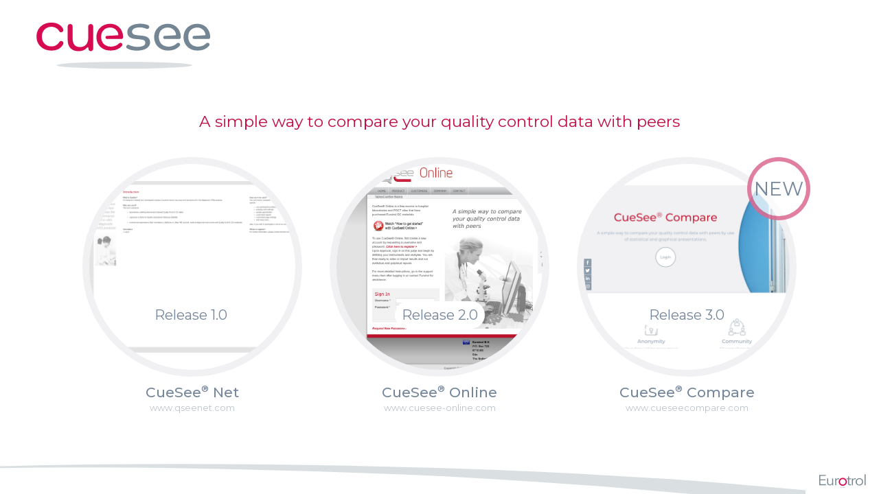

--- FILE ---
content_type: text/html; charset=utf-8
request_url: https://cuesee.eurotrol.com/en/temp/
body_size: 2039
content:


<!DOCTYPE html>
<html lang="en">
<head>
    <!-- REGULAR META INFO -->
    <title>The new CueSee is here!</title>
    <meta charset="UTF-8">
    <meta name="viewport" content="width=device-width, user-scalable=no, initial-scale=1.0, maximum-scale=1.0, minimum-scale=1.0">
    <meta http-equiv="X-UA-Compatible" content="ie=edge">
    <meta name="robots" content="index,follow">
    <meta name="description" content="Temporary landing page to accommodate the transition to the new domain.">
    <meta name="keywords" content="">
    <meta name="author" content="Vasco Monteiro">
    <meta name="copyright" content="Eurotrol B.V.">
    <link rel="canonical" href="https://cuesee.eurotrol.com/" />

    <!-- FAVICONS AND OTHER ICONS -->

    <meta name="application-name" content="CueSee"/>
    <meta name="apple-mobile-web-app-title" content="CueSee">
    <meta name="msapplication-TileColor" content="#FFFFFF" />
    <link rel="apple-touch-icon" sizes="57x57" href="/media/images/cuesee/favicons/apple-icon-57x57.png">
    <link rel="apple-touch-icon" sizes="60x60" href="/media/images/cuesee/favicons/apple-icon-60x60.png">
    <link rel="apple-touch-icon" sizes="72x72" href="/media/images/cuesee/favicons/apple-icon-72x72.png">
    <link rel="apple-touch-icon" sizes="76x76" href="/media/images/cuesee/favicons/apple-icon-76x76.png">
    <link rel="apple-touch-icon" sizes="114x114" href="/media/images/cuesee/favicons/apple-icon-114x114.png">
    <link rel="apple-touch-icon" sizes="120x120" href="/media/images/cuesee/favicons/apple-icon-120x120.png">
    <link rel="apple-touch-icon" sizes="144x144" href="/media/images/cuesee/favicons/apple-icon-144x144.png">
    <link rel="apple-touch-icon" sizes="152x152" href="/media/images/cuesee/favicons/apple-icon-152x152.png">
    <link rel="apple-touch-icon" sizes="180x180" href="/media/images/cuesee/favicons/apple-icon-180x180.png">
    <link rel="icon" type="image/png" sizes="192x192" href="/media/images/cuesee/favicons/android-icon-192x192.png">
    <link rel="icon" type="image/png" sizes="32x32" href="/media/images/cuesee/favicons/favicon-32x32.png">
    <link rel="icon" type="image/png" sizes="96x96" href="/media/images/cuesee/favicons/favicon-96x96.png">
    <link rel="icon" type="image/png" sizes="16x16" href="/media/images/cuesee/favicons/favicon-16x16.png">
    <meta name="msapplication-TileColor" content="#ffffff">
    <meta name="msapplication-TileImage" content="/media/images/cuesee/favicons/ms-icon-144x144.png">
    <meta name="theme-color" content="#ffffff">

    <link href="https://fonts.googleapis.com/css?family=Montserrat:300,400,500,600,700,800,900" rel="stylesheet">
    
    <link rel="stylesheet" href="/static/css/cuesee/temp.css">
</head>
<body>
    <div class="content">
        <div class="logo-container"> <!--Cuesee logo container-->
            <a href="/en/" title="Go to home page" style="z-index: 1;">
                <img src="/media/images/cuesee/logos/cuesee_shadow_logo_FC.svg" alt="CueSee's logo">
            </a>
        </div>
        <section id="old-ones">
            <h3>A simple way to compare your quality control data with peers</h3>

            <div class="items">
                <a href="http://www.qseenet.com" class="item">
                    <span class="image" style="background-image: url('/media/images/cuesee/prints/cueseecom.png');"><span>Release 1.0</span></span>
                    <span class="name">CueSee<sup>&reg;</sup> Net</span>
                    <span class="aux">www.qseenet.com</span>
                </a>
                <a href="https://www.cuesee-online.com/home" class="item">
                    <span class="image" style="background-image: url('/media/images/cuesee/prints/qc-online.png');"><span>Release 2.0</span></span>
                    <span class="name">CueSee<sup>&reg;</sup> Online</span>
                    <span class="aux">www.cuesee-online.com</span>
                </a>
                <a href="http://www.cueseecompare.com/" class="item">
                    <span class="image" style="background-image: url('/media/images/cuesee/prints/cueseecompare.png');"><span>Release 3.0</span></span>
                    <span class="name">CueSee<sup>&reg;</sup> Compare</span>
                    <span class="aux">www.cueseecompare.com</span>
                    <span class="new-tag">NEW</span>
                </a>
            </div>
        </section>
        
    <div class="footer">
        <div class="footer-wave">
            <svg width="1440" height="75" xmlns="http://www.w3.org/2000/svg" xml:space="preserve" enable-background="new 0 0 1440 75" version="1.1">
                <g id="svg_1">
                    <path id="svg_2" d="m0,19.4c195.1,-4.6 390.7,-4.3 585.9,1.4c114,2.5 228,7.4 341.7,14.8c96.8,4.8 196,14.5 292.5,23.3c14,1.3 35.1,3.7 49.1,5.3c37.2,4.9 83.6,9.7 121,14.3c37.7,5.7 83.4,9.4 121.6,13.5c9.3,1 33.6,3.4 43.4,4.8c0,0 3.4,0.5 3.4,0.5l3.9,0.7c0,0 -11.8,47.6 -11.8,47.6l-2.1,-0.7c0,0 -2.6,-0.7 -2.6,-0.7c-29.3,-7.3 -59,-12.9 -88.6,-18.9c-14.7,-2.8 -33.6,-6.7 -48,-9.1c-8,-1.3 -16.1,-2.3 -24.1,-3.7c-40.1,-6.9 -80.3,-14 -120.4,-21.6c-23.5,-4.9 -47.9,-8.3 -71.7,-11.4c-14.2,-1.9 -34.4,-4.5 -48.4,-6.1c-88.8,-10 -178.1,-16.5 -267,-24.4c-89.1,-6 -178.5,-12.9 -267.7,-16.6c-72.4,-2.7 -146.9,-5.7 -219.5,-7.1c-130.1,-3.8 -260.2,-5 -390.4,-3.1c-0.2,0.2 -0.2,-2.8 -0.2,-2.8l0,0z" fill="#DAE0E2"/>
                </g>
            </svg>
        </div>
        <div class="eurotrol-tab">
            <a id="eurotrol-logo" href="" target="_blank">
               <img src="/media/images/cuesee/logos/eurotrol_90_circle.svg" alt="eurotrol-halfcircle"/>
            </a>
        </div>
    </div> <!--Page footer-->

    

    <!-- SCRIPTS HERE -->
    <!-- Global site tag (gtag.js) - Google Analytics -->
    <script>
        const tracking_id = 'UA-24438601-1';
        window.dataLayer = window.dataLayer || [];
        function gtag(){dataLayer.push(arguments);}
        gtag('js', new Date());
        gtag('config', tracking_id);
    </script>
    <script type="text/javascript" src="/static/js/common.js"></script>
    <script type="text/javascript" src="/static/js/cuesee/scripts.js"></script>
</body>
</html>

--- FILE ---
content_type: text/css
request_url: https://cuesee.eurotrol.com/static/css/cuesee/temp.css
body_size: 110071
content:
html,body,div,span,applet,object,iframe,h1,h2,h3,h4,h5,h6,p,blockquote,pre,a,abbr,acronym,address,big,cite,code,del,dfn,em,img,ins,kbd,q,s,samp,small,strike,strong,tt,var,u,center,dl,dt,dd,ol,ul,li,fieldset,form,label,legend,article,aside,canvas,details,embed,figure,figcaption,footer,header,hgroup,menu,nav,output,ruby,section,summary,time,mark,audio,video{margin:0;padding:0;border:0;font:inherit;vertical-align:baseline}article,aside,details,figcaption,figure,footer,header,hgroup,menu,nav,section{display:block}body{line-height:1}ol,ul{list-style:none}blockquote,q{quotes:none}blockquote:before,blockquote:after,q:before,q:after{content:none}table:not(.wrap[data-page="spotlight-details"].body table) caption,table:not(.wrap[data-page="spotlight-details"].body table) tbody,table:not(.wrap[data-page="spotlight-details"].body table) tfoot,table:not(.wrap[data-page="spotlight-details"].body table) thead,table:not(.wrap[data-page="spotlight-details"].body table) tr,table:not(.wrap[data-page="spotlight-details"].body table) th,table:not(.wrap[data-page="spotlight-details"].body table) td{margin:0;padding:0;border:0;font:inherit;vertical-align:baseline}table:not(.wrap[data-page="spotlight-details"].body table){border-collapse:collapse;border-spacing:0}input,select{vertical-align:middle}input,select,textarea{outline:none}text{color:#76879c}.btn:disabled{opacity:.4 !important}input[type='checkbox'],input[type='radio']{accent-color:#c00d44}#powertip{display:inline-block;opacity:100;width:100px}#powertip #powertiptext{visibility:hidden;font-family:'Montserrat',sans-serif;line-height:12px;font-size:smaller;font-weight:600;background-color:#fff;border-radius:15px;padding:5px 10px;color:#76879c;text-align:center;z-index:100;white-space:pre-line;width:min-content;opacity:0;transition:opacity 1s;box-shadow:1px 1px 4px 2px rgba(0,0,0,0.33);-webkit-box-shadow:1px 1px 4px 2px rgba(0,0,0,0.33)}#powertip_grid{display:inline-block;opacity:100;width:100px}#powertip_grid #powertiptext_grid{display:grid;justify-items:center;grid-template-rows:repeat(3,1fr);grid-template-columns:repeat(3,1fr);-webkit-user-select:text;-moz-user-select:text;-ms-user-select:text;user-select:text;visibility:hidden;font-family:'Montserrat',sans-serif;line-height:12px;font-size:smaller;font-weight:500;background-color:#fff;border-radius:5%;padding:15px;color:#76879c;text-align:left;z-index:100;white-space:pre-line;width:150px;height:140px;opacity:0;transition:opacity 1s;box-shadow:0 0 15px 3px rgba(0,0,0,0.33);-webkit-box-shadow:0 0 15px 3px rgba(0,0,0,0.33)}#powertip_grid #powertiptext_grid img{grid-area:1/2/2/3}#powertip_grid #powertiptext_grid button{grid-area:1/3/2/4;margin:-25px -30px 0 0}#powertip_grid #powertiptext_grid #powertiptext_grid_interior{grid-area:2/1/6/4;overflow-y:scroll}#powertip_report{display:inline-block;opacity:100;width:100px}#powertip_report #powertiptext_report{display:grid;justify-items:center;grid-template-rows:repeat(5,1fr);grid-template-columns:repeat(3,1fr);-webkit-user-select:text;-moz-user-select:text;-ms-user-select:text;user-select:text;visibility:hidden;font-family:'Montserrat',sans-serif;line-height:12px;font-size:smaller;font-weight:500;background-color:#fff;border-radius:5%;padding:15px;color:#76879c;text-align:left;z-index:100;white-space:pre-line;width:150px;height:200px;opacity:0;transition:opacity 1s;box-shadow:0 0 15px 3px rgba(0,0,0,0.33);-webkit-box-shadow:0 0 15px 3px rgba(0,0,0,0.33)}#powertip_report #powertiptext_report img{grid-area:1/2/2/3}#powertip_report #powertiptext_report button{grid-area:1/3/2/4;margin:-25px -30px 0 0}#powertip_report #powertiptext_report #powertiptext_report_interior{grid-area:2/1/6/4;overflow-y:scroll}.userCustomHeaderLabel{grid-area:1/1/2/3;display:grid;grid-template-columns:1fr 1fr;width:100px;height:50px;margin:20px 20px 0}.acceptanceCustomHeaderLabel{grid-area:1/1/1/1;display:grid;grid-template-columns:1fr 1fr;width:100px;height:50px;margin:10px 0 0}#report_acceptance_menu_grid{grid-area:2/1/12/13;padding:10px 0 0 0}#report_acceptance_values_grid{grid-area:2/1/12/13;margin:10px 0 0 0;padding:0 0 0 0}.report_acceptance_container{grid-area:2/3/13/11;display:grid;grid-template-columns:repeat(12,minmax(auto,1fr));grid-template-rows:repeat(11,1fr);margin:10px 20px 20px 10px;padding:0 0 0 0;background:#f1f0f5}#report_acceptance_menu,#report_acceptance_sub{display:grid;grid-template-rows:repeat(11,1fr);grid-template-columns:repeat(12,minmax(auto,1fr));grid-area:1/1/12/13}.report_acceptance_header{grid-area:1/1/2/13;display:grid}.acceptance_title{grid-area:1/1/4/1;margin:17px 0 0 120px;font-size:x-large;font-weight:500}.acceptance_title.sub{margin:5px 0 0 0;grid-area:1/1/1/4}.acceptance-inputs{grid-area:1/1/4/16;margin:40px 0 0 0}.acceptance-labels{display:grid;grid-template-columns:repeat(auto-fit,minmax(50px,1fr));justify-items:center;align-items:end}.acceptance-fields{display:grid;grid-template-columns:repeat(auto-fit,minmax(30px,1fr));grid-column-gap:20px;align-items:center}.acceptance-fields select{height:35px;font-size:14px}.acceptance-fields .viewbar{width:max-content}.button-container button{height:35px;font-size:14px;background-color:#76879c;color:#fff;border:none}.button-container button:hover{background-color:#c00d44}.addButton{width:100%;height:100%;background-color:#fff;border-radius:0 50% 50% 0;border:none;grid-area:1/1/2/2}.addButton svg{height:30px}.addButton:not(:disabled) svg:hover path,.deleteButton:not(:disabled) svg:hover path{fill:#c00d44}.addButton:disabled svg path{fill:#dae0e2}.deleteButton{width:100%;height:100%;border-radius:50% 0 0 50%;background-color:#fff;border:none;border-right:1px solid #dae0e2;grid-area:1/1/2/2}.deleteButton svg{height:30px}.deleteButton.solo{border:none;border-radius:50%}.deleteButton:disabled svg path{fill:#dae0e2}.editWorkgroupButton{background:url("/media/images/cuesee/logos/rename_root_default.svg");width:40px;height:40px;background-color:transparent;background-repeat:no-repeat;background-position:0 0;border:none;cursor:pointer;vertical-align:middle}.editButton{background:url("/media/images/cuesee/logos/rename_user_default.svg");width:40px;height:40px;background-color:transparent;background-repeat:no-repeat;background-position:0 0;border:none;cursor:pointer;vertical-align:middle}.stopEditButton{background:url("/media/images/cuesee/logos/close_x_default.svg");width:40px;height:40px;background-color:transparent;background-repeat:no-repeat;background-position:0 0;border:none;cursor:pointer;vertical-align:middle}.moveButton{width:30px;height:30px;background-color:transparent;background-repeat:no-repeat;background-position:0 0;border:none;cursor:pointer;vertical-align:middle}.validate-msg-hide{display:none}#activate_cuesee_account footer{grid-area:15/1/16/13;display:inline-flex;justify-content:space-between;padding:0 20px}#activate_cuesee_account footer ul{display:inline-flex;flex-direction:column}#activate_cuesee_account footer ul li{margin:0 20px}#activate_cuesee_account footer ul a{width:20px;color:#76879c}#activate_cuesee_account footer ul svg{fill:#76879c}section#user_form{grid-area:3/1/15/13;padding:20px;height:100%}section#user_form form{width:66%;margin:0 33%;height:100%}section#user_form .create_account{background-color:#f1f1f4;border-radius:20px;padding:20px;height:100%}section#user_form .submit-button{padding-bottom:2vw;margin-left:10vw;padding-top:1vw}section#user_form .form-inline > label{justify-content:flex-start !important}.modal{top:0;left:unset;z-index:12346}.modal-dialog{margin:0 auto !important;width:33vw;max-width:33vw;height:100vh}.modal-header{border-bottom:none !important;font-size:1.8rem;color:#c00d44;display:grid;grid-template-columns:10% 75% 10%;grid-template-rows:50px;grid-column-gap:2%;text-align:center;width:100%;padding:30px 6% 0;align-items:center;justify-items:end}.modal-header .close{margin-right:12px;opacity:100 !important;color:#76879c !important}.modal-header .close:hover{color:#c00d44 !important}.modal-header .headerTitle{width:100%;text-align:left;font-weight:500;padding-left:10px}.modal-body{text-align:left;color:#76879c !important;align-items:start;font-weight:normal;font-size:18px;max-height:80%;overflow:auto}.modal-body .contactHeader{margin:0 6%;font-size:larger;font-weight:500}.modal-body .contactSupportingMessage{margin:0 6%}.modal-body .contactInfo{display:grid;grid-template-columns:40px 1fr;align-items:center;justify-content:start;column-gap:20px;border-top:1px solid #76879c;border-bottom:1px solid #76879c;height:65px;margin:0 6%}.modal-body .contactInfo .contactIcon{height:35px;background-repeat:no-repeat;background-position:center}.modal-body .contactInfo .contactIcon.mail{background-image:url("/media/images/cuesee/logos/cuesee_mail_grey.svg")}.modal-body .contactInfo .contactIcon.phone{background-image:url("/media/images/cuesee/logos/cuesee_phone_grey.svg")}.modal-body .contactInfo .contactVal{font-size:16px}.modal-body .contactInfo:nth-of-type(4n){border-top:none}.modal-body .contactHeader:nth-of-type(4n + 1):not(:first-child){padding-top:7%}.modal-body .block{margin-bottom:10px}.modal-body .body_content{padding:3% 7% 3% 7%;border-bottom:1px solid #bcc4ca;width:80%;margin-left:auto;margin-right:auto}.modal-body .body_content .delete_confirmation_title{margin-bottom:3%}.modal-body .body_content ul .instrument_container{display:flex;justify-content:space-between}.modal-body .body_content #filter_header{font-weight:600;color:#c00d44;padding:5% 0}.modal-body .body_content .result_info{border-top:1px solid #bcc4ca}.modal-body .body_content .result_info .result_info_title{font-size:14px;font-weight:600}.modal-body .body_content .result_info .result_info_val{font-size:18px;font-weight:normal;padding-bottom:2%}.modal-body .body_content #delete_workgroups{margin-top:3%}.modal-body .submit-buttons{display:flex;justify-content:space-between;padding-top:5%}.modal-body .submit-buttons:hover{color:#c00d44}.modal-body .submit-buttons .et-button{justify-content:center;padding-left:0}.modal-body .et-button{border:none;font-size:14px;background:none;justify-content:flex-start;padding-left:17%}.modal-body .et-button:hover{color:#c00d44}#contactModal .modal-header{grid-template-columns:75% 1fr}.modal-footer{border-top:none !important;margin-left:auto !important;margin-right:auto !important;padding-top:0;padding-bottom:10px;height:60px;width:80%;justify-content:flex-start;padding-left:6%}.modal-backdrop{background-color:#2f4858 !important}.modal-backdrop.show{filter:Alpha(60) !important;opacity:.6 !important}.modal-content{height:100vh;border-radius:0 !important;border:none;-webkit-box-shadow:0 0 20px 0 rgba(0,0,0,0.8);box-shadow:0 0 20px 0 rgba(0,0,0,0.8);background-color:#fff}.modal-content.info-modal{padding:0}.modal.right .modal-dialog{position:fixed;top:25%;-webkit-transition:opacity .3s linear,right .3s ease-in;-moz-transition:opacity .3s linear,right .3s ease-in;-o-transition:opacity .3s linear,right .3s ease-in;transition:opacity .3s linear,right .3s ease-in}.modal.right.fade.show .modal-dialog{right:0;top:0;-webkit-transition:opacity .3s linear,right .3s ease-out;-moz-transition:opacity .3s linear,right .3s ease-out;-o-transition:opacity .3s linear,right .3s ease-out;transition:opacity .3s linear,right .3s ease-out}body.modal-open{height:100vh;overflow:hidden}#activateAccountModal .modal-dialog{margin:0 auto !important;width:33vw;max-width:33vw;height:100vh;top:0}#activateAccountModal .modal-dialog .submit-buttons{display:flex;justify-content:space-between;padding:3% 7% 3% 7%}#activateAccountModal .modal-dialog .submit-buttons .et-button{justify-content:center;padding-left:0;text-align:left;display:block}#activateAccountModal .modal-dialog #terms-conditions,#activateAccountModal .modal-dialog .terms-conditions{overflow:auto;height:80%;padding-bottom:10%;padding-right:15px;font-size:12px}#activateAccountModal .modal-dialog #terms-conditions > .sub-title,#activateAccountModal .modal-dialog .terms-conditions > .sub-title{font-size:14px;font-weight:600;margin-bottom:1vw;margin-top:1.5vw}#activateAccountModal .modal-dialog #terms-conditions .top,#activateAccountModal .modal-dialog .terms-conditions .top{margin-top:0}#activateAccountModal .modal-dialog #terms-conditions > p,#activateAccountModal .modal-dialog .terms-conditions > p{line-height:1.6em;text-align:justify;margin-bottom:1vh;margin-left:10px}#activateAccountModal .modal-dialog #terms-conditions > .sub-part,#activateAccountModal .modal-dialog .terms-conditions > .sub-part{margin-left:20px}#activateAccountModal .modal-dialog #terms-conditions:last-of-type,#activateAccountModal .modal-dialog .terms-conditions:last-of-type{margin-bottom:10vw}#activateAccountModal .modal-dialog .modal-content{padding:0}#activateAccountModal .modal-dialog .modal-content .headerTitle{padding-left:0}#activateAccountModal .modal-dialog .modal-content .modal-body{overflow:visible}#activateAccountModal .modal-dialog .modal-content .modal-body .body_content{padding:0;border-bottom:none}#activateAccountModal .modal-dialog .modal-content .modal-body .body_content form{font-size:15px}#activateAccountModal .modal-dialog .modal-content .modal-body .body_content form fieldset{padding:3% 7% 3% 7%;border-bottom:1px solid #bcc4ca}#activateAccountModal .modal-dialog .modal-content .modal-body .body_content form fieldset .field{margin-bottom:1vw}#activateAccountModal .modal-dialog .modal-content .modal-body .body_content form fieldset .field label{display:inline;font-size:15px}#activateAccountModal .modal-dialog .modal-content .modal-body .body_content form fieldset .field input,#activateAccountModal .modal-dialog .modal-content .modal-body .body_content form fieldset .field select{margin-top:7px}#activateAccountModal .modal-dialog .modal-content .modal-body .body_content form fieldset .field #termscheckbox,#activateAccountModal .modal-dialog .modal-content .modal-body .body_content form fieldset .field #email_updates_checkbox{margin-top:0;margin-right:10px}#activateAccountModal .modal-dialog .modal-content .modal-body .body_content form fieldset #terms-conditions-check,#activateAccountModal .modal-dialog .modal-content .modal-body .body_content form fieldset #email-updates-check{padding-top:5%}#activateAccountModal .modal-dialog .modal-content .modal-body .body_content form fieldset #terms-conditions-check input,#activateAccountModal .modal-dialog .modal-content .modal-body .body_content form fieldset #email-updates-check input{display:inline-block;width:unset}#activateAccountModal .modal-dialog .modal-content .modal-body .body_content form fieldset #terms-conditions-check label,#activateAccountModal .modal-dialog .modal-content .modal-body .body_content form fieldset #email-updates-check label{font-size:15px;display:inline-block}#activateAccountModal .modal-dialog .modal-content .modal-body .body_content form fieldset #terms-conditions-check label:before,#activateAccountModal .modal-dialog .modal-content .modal-body .body_content form fieldset #email-updates-check label:before{display:none}#activateAccountModal .modal-dialog .modal-content .modal-body .body_content form #nextAccountModalButton{padding:3% 7% 3% 7%;text-align:left}.modal.right.fade .modal-dialog{right:-500px}.result_info_val{font-size:1.2rem;margin-bottom:10px}#slideshow-popup{justify-items:center;align-items:center;padding-left:0}#slideshow-popup .modal-dialog{margin:0;width:unset;max-width:unset;height:unset}#slideshow-popup .modal-dialog .dot{cursor:pointer;height:20px;width:20px;margin:0 2px;background-color:transparent;border-radius:50%;display:inline-block;transition:background-color .6s ease;border:solid 2px #fff}#slideshow-popup .modal-dialog .active,#slideshow-popup .modal-dialog .dot:hover{background-color:#fff}#slideshow-popup .modal-dialog .modal-content{background-color:transparent;justify-items:center;align-items:center;box-shadow:none;padding:0;height:unset}#slideshow-popup .modal-dialog .modal-content .modal-header{display:flex;justify-content:flex-end;padding:1rem;align-items:unset;justify-items:unset;text-align:unset;grid-template-columns:unset;grid-template-rows:unset}#slideshow-popup .modal-dialog .modal-content .modal-header .closeIcon{height:35px;width:35px;background:transparent url("/media/images/cuesee/logos/close_white.svg") no-repeat center center}#slideshow-popup .modal-dialog .modal-content #slideshow-container{position:relative;margin:auto;width:75%;overflow:unset}#slideshow-popup .modal-dialog .modal-content #slideshow-container .mySlides{display:none;text-align:center}#slideshow-popup .modal-dialog .modal-content #slideshow-container .mySlides img{width:75%;-webkit-box-shadow:10px 10px 5px 5px rgba(0,0,0,0.33);-moz-box-shadow:10px 10px 5px 5px rgba(0,0,0,0.33);box-shadow:10px 10px 5px 5px rgba(0,0,0,0.33)}#slideshow-popup .modal-dialog .modal-content #slideshow-container .mySlides .numbertext{color:#f2f2f2;font-size:12px;position:absolute;top:0}#slideshow-popup .modal-dialog .modal-content #slideshow-container .mySlides .text{color:#f2f2f2;font-size:20px;padding:8px 12px;bottom:8px;width:100%;text-align:center}#slideshow-popup .modal-dialog .modal-content #slideshow-container .prev,#slideshow-popup .modal-dialog .modal-content #slideshow-container .next{cursor:pointer;position:absolute;top:45%;width:auto;margin-top:-22px;padding:16px;color:#fff;font-weight:bold;font-size:48px;transition:.6s ease;border-radius:0 3px 3px 0;user-select:none}#slideshow-popup .modal-dialog .modal-content #slideshow-container .prev{left:0}#slideshow-popup .modal-dialog .modal-content #slideshow-container .next{right:0;border-radius:3px 0 0 3px}#slideshow-popup .modal-dialog .modal-content #slideshow-container .slidefade{animation-name:slidefade;animation-duration:1.5s}@-moz-keyframes slidefade{from{opacity:.4}to{opacity:1}}@-webkit-keyframes slidefade{from{opacity:.4}to{opacity:1}}@-o-keyframes slidefade{from{opacity:.4}to{opacity:1}}@keyframes slidefade{from{opacity:.4}to{opacity:1}}#notificationModal .modal-dialog{width:33vw;max-width:33vw}#notificationModal .modal-dialog .modal-content{width:100%;height:100%;display:grid;grid-auto-flow:row;padding:0;grid-template-rows:120px}#notificationModal .modal-dialog .modal-content .modal-header{display:grid;grid-template-columns:45% 41% 1fr;grid-template-rows:50px 50px;align-items:center;justify-items:end;padding:30px 6% 0;grid-column-gap:2%}#notificationModal .modal-dialog .modal-content .modal-header .headerText{width:100%;text-align:left;font-weight:500;padding-left:10px}#notificationModal .modal-dialog .modal-content .modal-header .messageIcon{border-radius:50px;height:50px;width:50px;background-image:url("/media/images/cuesee/logos/groups_default.svg");background-repeat:no-repeat;display:none}#notificationModal .modal-dialog .modal-content .modal-header .announcement{background-image:url("/media/images/cuesee/logos/notif_announcement_unread.svg")}#notificationModal .modal-dialog .modal-content .modal-header .announcement.read{background-image:url("/media/images/cuesee/logos/notif_announcement_read.svg")}#notificationModal .modal-dialog .modal-content .modal-header .flagged{background-image:url("/media/images/cuesee/logos/notif_flag_unread.svg")}#notificationModal .modal-dialog .modal-content .modal-header .flagged.read{background-image:url("/media/images/cuesee/logos/notif_flag_read.svg")}#notificationModal .modal-dialog .modal-content .modal-header .update{background-image:url("/media/images/cuesee/logos/notif_update_unread.svg")}#notificationModal .modal-dialog .modal-content .modal-header .update.read{background-image:url("/media/images/cuesee/logos/notif_update_read.svg")}#notificationModal .modal-dialog .modal-content .modal-header .product{background-image:url("/media/images/cuesee/logos/notif_product_unread.svg")}#notificationModal .modal-dialog .modal-content .modal-header .product.read{background-image:url("/media/images/cuesee/logos/notif_product_read.svg")}#notificationModal .modal-dialog .modal-content .modal-header .tip{background-image:url("/media/images/cuesee/logos/notif_tip_unread.svg")}#notificationModal .modal-dialog .modal-content .modal-header .tip.read{background-image:url("/media/images/cuesee/logos/notif_tip_read.svg")}#notificationModal .modal-dialog .modal-content .modal-header .notificationButtons{display:flex;justify-content:center;align-items:center}#notificationModal .modal-dialog .modal-content .modal-header .notificationButtons #notificationToggleIcon{height:20px;width:20px;background:transparent url("/media/images/cuesee/logos/notif_toggle_grey.svg") no-repeat center center;background-size:100% 100%}#notificationModal .modal-dialog .modal-content .modal-header .notificationButtons .notificationButton{font-weight:600;height:30px;border:none;font-size:12px;width:100%}#notificationModal .modal-dialog .modal-content .modal-header .notificationButtons:hover .notificationButton{color:#c00d44}#notificationModal .modal-dialog .modal-content .modal-header .notificationButtons:hover #notificationToggleIcon{background-image:url("/media/images/cuesee/logos/notif_toggle_read.svg")}#notificationModal .modal-dialog .modal-content .modal-header .closeIcon{margin-right:12px}#notificationModal .modal-dialog .modal-content .modal-header #notificationSearch{grid-area:2/1/3/4;opacity:0;border:1px solid #dae0e2;height:30px;border-radius:15px;font-size:14px;width:50%;margin:0 25%;background:url("/media/images/cuesee/logos/search_icon_light.svg") no-repeat scroll 7px 3px/20px;padding-left:30px}#notificationModal .modal-dialog .modal-content .modal-header ::placeholder{color:#dae0e2 !important}#notificationModal #notificationMsg{grid-template-rows:1fr min-content;max-height:none;padding:0;margin:0;justify-content:normal}#notificationModal #notificationMsg .messageList{width:100%;overflow:scroll;overflow-x:hidden}#notificationModal #notificationMsg .messageList .messageNotification{display:grid;grid-template-columns:60px 1fr 13px;grid-template-rows:1fr 10px;grid-auto-flow:row;align-items:center;justify-items:start;padding:5px;position:relative;border-bottom:1px solid #bcc4ca;margin:0 6% 0 6%;padding:3% 15px 25px 3%}#notificationModal #notificationMsg .messageList .messageNotification .messageIcon{grid-area:1/1/3/2;border-radius:50px;height:40px;width:40px;background-image:url("/media/images/cuesee/logos/groups_default.svg");background-repeat:no-repeat;background-position:center}#notificationModal #notificationMsg .messageList .messageNotification .announcement{background-image:url("/media/images/cuesee/logos/notif_announcement_unread.svg")}#notificationModal #notificationMsg .messageList .messageNotification .announcement.read{background-image:url("/media/images/cuesee/logos/notif_announcement_read.svg")}#notificationModal #notificationMsg .messageList .messageNotification .flagged{background-image:url("/media/images/cuesee/logos/notif_flag_unread.svg")}#notificationModal #notificationMsg .messageList .messageNotification .flagged.read{background-image:url("/media/images/cuesee/logos/notif_flag_read.svg")}#notificationModal #notificationMsg .messageList .messageNotification .update{background-image:url("/media/images/cuesee/logos/notif_update_unread.svg")}#notificationModal #notificationMsg .messageList .messageNotification .update.read{background-image:url("/media/images/cuesee/logos/notif_update_read.svg")}#notificationModal #notificationMsg .messageList .messageNotification .product{background-image:url("/media/images/cuesee/logos/notif_product_unread.svg")}#notificationModal #notificationMsg .messageList .messageNotification .product.read{background-image:url("/media/images/cuesee/logos/notif_product_read.svg")}#notificationModal #notificationMsg .messageList .messageNotification .tip{background-image:url("/media/images/cuesee/logos/notif_tip_unread.svg")}#notificationModal #notificationMsg .messageList .messageNotification .tip.read{background-image:url("/media/images/cuesee/logos/notif_tip_read.svg")}#notificationModal #notificationMsg .messageList .messageNotification .messagePreview{position:relative;font-size:14px;text-align:left;padding-right:15px;word-wrap:break-word;max-height:2.75rem;overflow:hidden}#notificationModal #notificationMsg .messageList .messageNotification .messageUnreadDot{height:13px;width:13px;background-color:#c00d44;border-radius:50%;grid-area:1/3/2/4}#notificationModal #notificationMsg .messageList .messageNotification .messageReadDot{height:13px;width:13px;background-color:#bcc4ca;border-radius:50%;grid-area:1/3/2/4}#notificationModal #notificationMsg .messageList .messageNotification .messageTimestamp{color:#bcc4ca;font-size:12px;grid-area:2/2/3/3}#notificationModal #notificationMsg .messageList .messageNotification:hover{color:#c00d44;border-color:#c00d44}#notificationModal #notificationMsg #messageFull{width:100%;text-align:left;padding:0 17%;overflow:auto;word-wrap:break-word;line-height:1.5;font-size:15px;height:min-content;max-height:75vh}#notificationModal #notificationMsg #messageFull ul{list-style:circle !important;padding:0 12% 10px 12%}#notificationModal #notificationMsg #messageFull ul ::marker{color:#c00d44}#notificationModal #notificationMsg #messageFull strong{font-weight:600}#notificationModal #notificationMsg #messageFull a{color:#c00d44}#notificationModal .modal-footer{border-top:none !important;width:80%;justify-content:flex-start;padding-left:6%}#notificationModal .modal-footer #closeMessage{border:none;font-size:14px;background:none;justify-content:flex-start;padding-left:0}#notificationModal .modalMessageClosed{border-top:1px solid #bcc4ca !important}.deleteIcon,.addIcon{height:50px;width:50px !important;margin-left:auto !important;margin-right:auto !important}.moveIcon{width:70px !important;margin-left:auto !important;margin-right:auto !important}.alert-light{color:#fff;background-color:#76879c;border-color:#c00d44}.alert{border-radius:25px;min-height:38px;display:inline-flex;box-shadow:0 5px 10px 0 rgba(0,0,0,0.3)}.alert > i{padding-right:1vw;float:left}.alert > button{padding-left:1vw;float:left;opacity:1}.alert-message{margin-bottom:0 !important;vertical-align:middle;text-align:center}.alert-close{color:#e3e7e9}.alert-close:not(:disabled):not(.disabled):hover{color:#c00d44;opacity:1}.alert-danger{color:#c00d44 !important;background-color:#fff;border-color:#fff;height:auto;display:flex;flex-wrap:nowrap;justify-content:space-between;align-content:center;align-items:center}.alert-success{color:#76879c !important;background-color:#fff;border-color:#fff;height:auto;display:flex;flex-wrap:nowrap;justify-content:space-between;align-content:center;align-items:center}.sign-up-button{background-image:url("/media/images/eurotrolcom/cuesee-landing/sign_up_default.svg");width:12.5vw;height:12.5vw;margin:0 35%;border:none;background-color:transparent}.sign-up-button:hover{background-image:url("/media/images/eurotrolcom/cuesee-landing/sign_up_hover.svg")}.et-button{outline:none;display:flex;justify-content:center;align-items:center;border:2px solid #76879c;color:#76879c;background-color:#fff;border-radius:25px;font-size:1.2vw;width:140px;height:50px;line-height:1em;text-transform:capitalize;font-weight:400;cursor:pointer;white-space:pre-wrap;transition:all .35s ease-in-out}.et-button:hover{color:#c00d44;border-color:#c00d44}.modal-content .et-button{border:none;font-size:14px;background:none;justify-content:flex-start;padding-left:17%}.modal-content .et-button:hover{color:#c00d44}*::selection{background:rgba(192,13,68,0.6) !important;color:#fff !important}*::-moz-selection{background:rgba(192,13,68,0.6) !important;color:#fff !important}*::-webkit-selection{background:rgba(192,13,68,0.6) !important;color:#fff !important}.not-selectable{-webkit-touch-callout:none;-webkit-user-select:none;-khtml-user-select:none;-moz-user-select:none;-ms-user-select:none;user-select:none}.shadow{-webkit-box-shadow:0 1px 3px 0 rgba(0,0,0,0.1),0 1px 2px 0 rgba(0,0,0,0.06);-moz-box-shadow:0 1px 3px 0 rgba(0,0,0,0.1),0 1px 2px 0 rgba(0,0,0,0.06);-o-box-shadow:0 1px 3px 0 rgba(0,0,0,0.1),0 1px 2px 0 rgba(0,0,0,0.06);box-shadow:0 1px 3px 0 rgba(0,0,0,0.1),0 1px 2px 0 rgba(0,0,0,0.06)}.shadow-md{-webkit-box-shadow:0 4px 6px -1px rgba(0,0,0,0.1),0 2px 4px -1px rgba(0,0,0,0.06);-moz-box-shadow:0 4px 6px -1px rgba(0,0,0,0.1),0 2px 4px -1px rgba(0,0,0,0.06);-o-box-shadow:0 4px 6px -1px rgba(0,0,0,0.1),0 2px 4px -1px rgba(0,0,0,0.06);box-shadow:0 4px 6px -1px rgba(0,0,0,0.1),0 2px 4px -1px rgba(0,0,0,0.06)}.shadow-lg{-webkit-box-shadow:0 10px 15px -3px rgba(0,0,0,0.1),0 4px 6px -2px rgba(0,0,0,0.05);-moz-box-shadow:0 10px 15px -3px rgba(0,0,0,0.1),0 4px 6px -2px rgba(0,0,0,0.05);-o-box-shadow:0 10px 15px -3px rgba(0,0,0,0.1),0 4px 6px -2px rgba(0,0,0,0.05);box-shadow:0 10px 15px -3px rgba(0,0,0,0.1),0 4px 6px -2px rgba(0,0,0,0.05)}.shadow-xl{-webkit-box-shadow:0 20px 25px -5px rgba(0,0,0,0.1),0 10px 10px -5px rgba(0,0,0,0.04);-moz-box-shadow:0 20px 25px -5px rgba(0,0,0,0.1),0 10px 10px -5px rgba(0,0,0,0.04);-o-box-shadow:0 20px 25px -5px rgba(0,0,0,0.1),0 10px 10px -5px rgba(0,0,0,0.04);box-shadow:0 20px 25px -5px rgba(0,0,0,0.1),0 10px 10px -5px rgba(0,0,0,0.04)}.shadow-2xl{-webkit-box-shadow:0 25px 50px -12px rgba(0,0,0,0.25);-moz-box-shadow:0 25px 50px -12px rgba(0,0,0,0.25);-o-box-shadow:0 25px 50px -12px rgba(0,0,0,0.25);box-shadow:0 25px 50px -12px rgba(0,0,0,0.25)}.shadow-inner{-webkit-box-shadow:inset 0 2px 4px 0 rgba(0,0,0,0.12);-moz-box-shadow:inset 0 2px 4px 0 rgba(0,0,0,0.12);-o-box-shadow:inset 0 2px 4px 0 rgba(0,0,0,0.12);box-shadow:inset 0 2px 4px 0 rgba(0,0,0,0.12)}.row{display:table;table-layout:fixed;width:100%;margin-right:0;margin-left:0}.pl-5{padding-right:3rem !important;padding-left:3rem !important}.col{display:table-cell}.ib{display:inline-block}.va-bot{vertical-align:bottom}.va-mid{vertical-align:middle}.va-top{vertical-align:top}.ha-left{text-align:left}.ha-mid{text-align:center}.ha-right{text-align:right}.block{display:block;width:100%}a{text-decoration:none;cursor:pointer}sup,sub{line-height:0;font-family:'Montserrat',sans-serif;font-weight:500 !important;font-size:.65em !important}input,textarea,select,button{outline:none !important;cursor:pointer}.loader,.loader:before,.loader:after{-webkit-border-radius:50%;-moz-border-radius:50%;-o-border-radius:50%;border-radius:50%;width:2.5em;height:2.5em;-webkit-animation-fill-mode:both;animation-fill-mode:both;-webkit-animation:load7 1.8s infinite ease-in-out;-webkit-animation:load7 1.8s infinite ease-in-out;-moz-animation:load7 1.8s infinite ease-in-out;-o-animation:load7 1.8s infinite ease-in-out;animation:load7 1.8s infinite ease-in-out}.loader{color:#fff;font-size:10px;margin:80px auto;position:relative;z-index:3000;text-indent:-9999em;-webkit-transform:translateZ(0);-ms-transform:translateZ(0);-webkit-transform:translateZ(0);-moz-transform:translateZ(0);-o-transform:translateZ(0);transform:translateZ(0);-webkit-animation-delay:-.16s;animation-delay:-.16s}.loader.popup{color:#c00d44 !important;margin:0 auto 3vw auto !important}.loader:before{left:-3.5em;-webkit-animation-delay:-.32s;animation-delay:-.32s}.loader:after{left:3.5em}.loader.et-red{color:#c00d44}.loader:before,.loader:after{content:'';position:absolute;top:0}@-webkit-keyframes load7{0%,80%,100%{-webkit-box-shadow:0 2.5em 0 -1.3em;-moz-box-shadow:0 2.5em 0 -1.3em;-o-box-shadow:0 2.5em 0 -1.3em;box-shadow:0 2.5em 0 -1.3em}40%{-webkit-box-shadow:0 2.5em 0 0;-moz-box-shadow:0 2.5em 0 0;-o-box-shadow:0 2.5em 0 0;box-shadow:0 2.5em 0 0}}input[type="checkbox"] + label{cursor:pointer;-webkit-touch-callout:none;-webkit-user-select:none;-khtml-user-select:none;-moz-user-select:none;-ms-user-select:none;user-select:none;color:#76879c}input[type="checkbox"] + label:before{content:"";height:8px;width:8px;margin-right:.6vw;-webkit-border-radius:100%;-moz-border-radius:100%;-o-border-radius:100%;border-radius:100%;border:2px solid #dae0e2;display:inline-block;vertical-align:middle}input[type="checkbox"] + label:hover:before{opacity:1 !important;border-color:#76879c}input[type="checkbox"]:checked + label:before{opacity:1 !important;background:transparent url("/media/images/eurotrolcom/icons/check-round.svg") no-repeat center center;height:12px;width:12px;background-size:100% 100%;-webkit-border-radius:0;-moz-border-radius:0;-o-border-radius:0;border-radius:0;border:none}input[type="checkbox"]:indeterminate + label:before,input[type="checkbox"].indeterminate + label:before{opacity:1 !important;border-color:rgba(192,13,68,0.5)}.select2-container{z-index:99999999 !important}.select2-container .select2-selection--single{height:auto;border:1px solid #76879c !important;-webkit-border-radius:0;-moz-border-radius:0;-o-border-radius:0;border-radius:0;background-color:#fff;width:100%;outline:none}.select2-container .select2-selection--single .select2-selection__rendered{width:100%;padding:6.5px 18px;padding-right:3vw;line-height:initial;color:inherit;display:block}.select2-container .select2-selection--single .select2-selection__rendered > *{display:inline-block;vertical-align:middle}.select2-container .select2-selection--single .select2-selection__rendered > span:first-of-type{width:19px;margin-right:5px}.select2-container .select2-selection--single .select2-selection__rendered > span:first-of-type > img{display:block;width:100%}.select2-container .select2-selection--single .select2-selection__rendered > .name{font-size:1rem;overflow:hidden}.select2-container .select2-selection--single .select2-selection__arrow{right:0;top:0;margin:0;height:100%;display:flex;flex-flow:row nowrap;justify-items:center;align-items:center;padding:0 1.5vw !important;background:transparent url("/media/images/eurotrolcom/icons/arrow_down.svg") center center no-repeat;background-size:.7vw .7vw;opacity:.35}.select2-container .select2-selection--single .select2-selection__arrow > b{display:none !important}.select2-container .select2-selection--single[aria-expanded="true"] .select2-selection__arrow{-webkit-background-image:url("/media/images/eurotrolcom/icons/arrow_up.svg");-moz-background-image:url("/media/images/eurotrolcom/icons/arrow_up.svg");-o-background-image:url("/media/images/eurotrolcom/icons/arrow_up.svg");background-image:url("/media/images/eurotrolcom/icons/arrow_up.svg")}.select2-container .select2-selection--single.in-popup:not(.form){opacity:1}.select2-container .select2-selection--single.in-popup:not(.form) .select2-selection__rendered > .name{font-size:1rem}.select2-container .select2-dropdown{border:1px solid #76879c !important;background-color:#fff !important}.select2-container .select2-dropdown.select2-dropdown--above{-webkit-border-radius:0 !important;-moz-border-radius:0 !important;-o-border-radius:0 !important;border-radius:0 !important;border-bottom:none !important}.select2-container .select2-dropdown.select2-dropdown--below{-webkit-border-radius:0 !important;-moz-border-radius:0 !important;-o-border-radius:0 !important;border-radius:0 !important;border-top:none !important}.select2-container .select2-dropdown .select2-search.select2-search--dropdown > input{background:#fff url("/media/images/eurotrolcom/icons/find.svg") no-repeat 97% center !important;background-size:14px 14px !important;padding:5px 10% 5px 4%;filter:opacity(.5);border:1px solid}.select2-container .select2-dropdown .select2-results .select2-results__options li.select2-results__option[role="option"]{padding:.5vw;display:table;table-layout:fixed;width:125%}.select2-container .select2-dropdown .select2-results .select2-results__options li.select2-results__option[role="option"] > *{display:table-cell;vertical-align:middle}.select2-container .select2-dropdown .select2-results .select2-results__options li.select2-results__option[role="option"] > span:not(.name){width:31px;height:19px;margin-right:5px;padding-left:10.5px}.select2-container .select2-dropdown .select2-results .select2-results__options li.select2-results__option[role="option"] > span:not(.name) > img{display:block;width:100%}.select2-container .select2-dropdown .select2-results .select2-results__options li.select2-results__option[role="option"] > .name{overflow:hidden;font-size:1rem;line-height:1.4em;padding-left:4.5px;color:#76879c}.select2-container .select2-dropdown .select2-results .select2-results__options li.select2-results__option[role="option"] > .name:hover{color:#fff}.select2-container .select2-dropdown .select2-results .select2-results__options li.select2-results__option.select2-results__option--highlighted{background-color:#c00d44}.select2-container .select2-dropdown.in-popup .select2-results .select2-results__options li.select2-results__option[role="option"]{padding:.5vw}.select2-container .select2-dropdown.in-popup .select2-results .select2-results__options li.select2-results__option[role="option"] > *{display:inline-block;vertical-align:middle}.select2-container .select2-dropdown.in-popup .select2-results .select2-results__options li.select2-results__option[role="option"] > span:not(.name){width:19px;height:19px;margin-right:5px}.select2-container .select2-dropdown.in-popup .select2-results .select2-results__options li.select2-results__option[role="option"] > span:not(.name) > img{display:block;width:100%}.select2-container .select2-dropdown.in-popup .select2-results .select2-results__options li.select2-results__option[role="option"] > .name{font-size:1rem}.chat-bubble--bottom--border,.chat-bubble--bottom--no-border,.chat-bubble--top--no-border,.chat-bubble--top--border{padding:0;background:#fff;position:relative}.chat-bubble--bottom--border:after,.chat-bubble--bottom--no-border:after,.chat-bubble--top--no-border:after,.chat-bubble--top--border:after,.chat-bubble--bottom--border:before,.chat-bubble--bottom--no-border:before,.chat-bubble--top--no-border:before,.chat-bubble--top--border:before{content:"";position:absolute;display:block;border-style:solid;width:0;left:50%}.chat-bubble--bottom--border:before,.chat-bubble--bottom--no-border:before,.chat-bubble--top--no-border:before,.chat-bubble--top--border:before{border-color:#dae0e2 transparent;z-index:0;margin-left:-.5vw}.chat-bubble--bottom--border:after,.chat-bubble--bottom--no-border:after,.chat-bubble--top--no-border:after,.chat-bubble--top--border:after{border-color:#fff transparent;z-index:1;margin-left:calc(-0.5vw + 1px)}.chat-bubble--bottom--border.chat-bubble--bottom--border,.chat-bubble--bottom--no-border.chat-bubble--bottom--border,.chat-bubble--top--no-border.chat-bubble--bottom--border,.chat-bubble--top--border.chat-bubble--bottom--border,.chat-bubble--bottom--border.chat-bubble--top--border,.chat-bubble--bottom--no-border.chat-bubble--top--border,.chat-bubble--top--no-border.chat-bubble--top--border,.chat-bubble--top--border.chat-bubble--top--border{border:2px solid #dae0e2}.chat-bubble--bottom--border.chat-bubble--bottom--no-border,.chat-bubble--bottom--no-border.chat-bubble--bottom--no-border,.chat-bubble--top--no-border.chat-bubble--bottom--no-border,.chat-bubble--top--border.chat-bubble--bottom--no-border,.chat-bubble--bottom--border.chat-bubble--top--no-border,.chat-bubble--bottom--no-border.chat-bubble--top--no-border,.chat-bubble--top--no-border.chat-bubble--top--no-border,.chat-bubble--top--border.chat-bubble--top--no-border,.chat-bubble--bottom--border.jconfirm-type-chat-bubble,.chat-bubble--bottom--no-border.jconfirm-type-chat-bubble,.chat-bubble--top--no-border.jconfirm-type-chat-bubble,.chat-bubble--top--border.jconfirm-type-chat-bubble{-webkit-border-radius:4px;-moz-border-radius:4px;-o-border-radius:4px;border-radius:4px}.chat-bubble--bottom--border.chat-bubble--bottom--no-border:after,.chat-bubble--bottom--no-border.chat-bubble--bottom--no-border:after,.chat-bubble--top--no-border.chat-bubble--bottom--no-border:after,.chat-bubble--top--border.chat-bubble--bottom--no-border:after,.chat-bubble--bottom--border.chat-bubble--top--no-border:after,.chat-bubble--bottom--no-border.chat-bubble--top--no-border:after,.chat-bubble--top--no-border.chat-bubble--top--no-border:after,.chat-bubble--top--border.chat-bubble--top--no-border:after,.chat-bubble--bottom--border.jconfirm-type-chat-bubble:after,.chat-bubble--bottom--no-border.jconfirm-type-chat-bubble:after,.chat-bubble--top--no-border.jconfirm-type-chat-bubble:after,.chat-bubble--top--border.jconfirm-type-chat-bubble:after{margin-left:-.5vw}.chat-bubble--bottom--border.chat-bubble--bottom--no-border:before,.chat-bubble--bottom--no-border.chat-bubble--bottom--no-border:before,.chat-bubble--top--no-border.chat-bubble--bottom--no-border:before,.chat-bubble--top--border.chat-bubble--bottom--no-border:before,.chat-bubble--bottom--border.chat-bubble--top--no-border:before,.chat-bubble--bottom--no-border.chat-bubble--top--no-border:before,.chat-bubble--top--no-border.chat-bubble--top--no-border:before,.chat-bubble--top--border.chat-bubble--top--no-border:before,.chat-bubble--bottom--border.jconfirm-type-chat-bubble:before,.chat-bubble--bottom--no-border.jconfirm-type-chat-bubble:before,.chat-bubble--top--no-border.jconfirm-type-chat-bubble:before,.chat-bubble--top--border.jconfirm-type-chat-bubble:before{display:none}.chat-bubble--bottom--border.chat-bubble--bottom--border:before,.chat-bubble--bottom--no-border.chat-bubble--bottom--border:before,.chat-bubble--top--no-border.chat-bubble--bottom--border:before,.chat-bubble--top--border.chat-bubble--bottom--border:before,.chat-bubble--bottom--border.chat-bubble--bottom--no-border:before,.chat-bubble--bottom--no-border.chat-bubble--bottom--no-border:before,.chat-bubble--top--no-border.chat-bubble--bottom--no-border:before,.chat-bubble--top--border.chat-bubble--bottom--no-border:before{border-width:1vw .52vw 0;top:100%}.chat-bubble--bottom--border.chat-bubble--bottom--border:after,.chat-bubble--bottom--no-border.chat-bubble--bottom--border:after,.chat-bubble--top--no-border.chat-bubble--bottom--border:after,.chat-bubble--top--border.chat-bubble--bottom--border:after,.chat-bubble--bottom--border.chat-bubble--bottom--no-border:after,.chat-bubble--bottom--no-border.chat-bubble--bottom--no-border:after,.chat-bubble--top--no-border.chat-bubble--bottom--no-border:after,.chat-bubble--top--border.chat-bubble--bottom--no-border:after{border-width:calc(1vw - 1px) calc(0.52vw - 1px) 0;top:calc(100% - 3px)}.chat-bubble--bottom--border.chat-bubble--top--border:before,.chat-bubble--bottom--no-border.chat-bubble--top--border:before,.chat-bubble--top--no-border.chat-bubble--top--border:before,.chat-bubble--top--border.chat-bubble--top--border:before,.chat-bubble--bottom--border.chat-bubble--top--no-border:before,.chat-bubble--bottom--no-border.chat-bubble--top--no-border:before,.chat-bubble--top--no-border.chat-bubble--top--no-border:before,.chat-bubble--top--border.chat-bubble--top--no-border:before,.chat-bubble--bottom--border.jconfirm-type-chat-bubble:before,.chat-bubble--bottom--no-border.jconfirm-type-chat-bubble:before,.chat-bubble--top--no-border.jconfirm-type-chat-bubble:before,.chat-bubble--top--border.jconfirm-type-chat-bubble:before{border-width:0 .52vw 1vw;bottom:100%}.chat-bubble--bottom--border.chat-bubble--top--border:after,.chat-bubble--bottom--no-border.chat-bubble--top--border:after,.chat-bubble--top--no-border.chat-bubble--top--border:after,.chat-bubble--top--border.chat-bubble--top--border:after,.chat-bubble--bottom--border.chat-bubble--top--no-border:after,.chat-bubble--bottom--no-border.chat-bubble--top--no-border:after,.chat-bubble--top--no-border.chat-bubble--top--no-border:after,.chat-bubble--top--border.chat-bubble--top--no-border:after,.chat-bubble--bottom--border.jconfirm-type-chat-bubble:after,.chat-bubble--bottom--no-border.jconfirm-type-chat-bubble:after,.chat-bubble--top--no-border.jconfirm-type-chat-bubble:after,.chat-bubble--top--border.jconfirm-type-chat-bubble:after{border-width:0 calc(0.52vw - 1px) calc(1vw - 1px);bottom:calc(100% - 3px)}.chat-bubble--bottom--border.chat-bubble--bottom--no-border:after,.chat-bubble--bottom--no-border.chat-bubble--bottom--no-border:after,.chat-bubble--top--no-border.chat-bubble--bottom--no-border:after,.chat-bubble--top--border.chat-bubble--bottom--no-border:after{top:calc(100% - 1px);border-width:1vw .52vw 0}.chat-bubble--bottom--border.chat-bubble--top--no-border:after,.chat-bubble--bottom--no-border.chat-bubble--top--no-border:after,.chat-bubble--top--no-border.chat-bubble--top--no-border:after,.chat-bubble--top--border.chat-bubble--top--no-border:after,.chat-bubble--bottom--border.jconfirm-type-chat-bubble:after,.chat-bubble--bottom--no-border.jconfirm-type-chat-bubble:after,.chat-bubble--top--no-border.jconfirm-type-chat-bubble:after,.chat-bubble--top--border.jconfirm-type-chat-bubble:after{bottom:calc(100% - 1px);border-width:0 .52vw 1vw}.has-little-circle:after{content:"";display:block;margin:60px auto 0 auto;height:14px;width:14px;background-color:transparent;border:2px solid #bcc4ca;-webkit-border-radius:100%;-moz-border-radius:100%;-o-border-radius:100%;border-radius:100%}.has-little-circle[href]:hover:after{border-color:#c00d44}#uglipop_overlay{z-index:5000 !important;opacity:.8 !important;background-color:#2f4858 !important}#uglipop_content_fixed{z-index:5001 !important;left:0 !important;width:100% !important;right:0 !important;-webkit-transform:none !important;-moz-transform:none !important;-o-transform:none !important;transform:none !important;top:1.5vw !important;bottom:1.5vw !important;display:flex;align-items:center;justify-content:center;overflow-y:scroll}svg.has-et-shadow *:not(.shadow){fill:#76879c;stroke:#76879c}svg.has-et-shadow *.has-white-bg{fill:#fff !important}svg.has-et-shadow *.no-fill-stroke{fill:none !important}svg.has-et-shadow .shadow{fill:#dae0e2 !important}svg.has-et-shadow:hover *:not(.shadow),svg.has-et-shadow.active *:not(.shadow){fill:#c00d44;stroke:#c00d44}.go-back,.go-forth{display:flex;flex-flow:row nowrap;align-items:center}.go-back > svg,.go-forth > svg{fill:#76879c;height:1.4vw}.go-back > span,.go-forth > span{font-size:1rem;color:#76879c;text-transform:capitalize;font-weight:600}.go-back:hover > svg,.go-forth:hover > svg{fill:#c00d44}.go-back:hover > span,.go-forth:hover > span{color:#c00d44}.go-back{justify-content:flex-start}.go-back > svg{-webkit-transform:rotateZ(180deg);-moz-transform:rotateZ(180deg);-o-transform:rotateZ(180deg);transform:rotateZ(180deg)}.go-back > span{margin-left:.5vw}.go-forth{justify-content:flex-end}.go-forth > span{margin-right:.5vw}label{position:relative}.login-field{box-sizing:border-box;height:calc(2.25rem + 2px);padding:.375rem .75rem;line-height:1.5;-webkit-border-radius:.25rem;-moz-border-radius:.25rem;-o-border-radius:.25rem;border-radius:.25rem}.jconfirm.jconfirm-eurotrol .jconfirm-bg{background-color:rgba(47,72,88,0.65)}.jconfirm.jconfirm-eurotrol .jconfirm-box-container > .popup-icon{width:75px !important;height:75px !important;display:block;margin:0 auto 0 auto}.jconfirm.jconfirm-eurotrol .jconfirm-box-container > .chat-bubble-arrow{display:block;margin:0 auto;width:0;border-style:solid;border-color:#fff transparent;border-width:0 .52vw 1vw}.jconfirm.jconfirm-eurotrol .jconfirm-box-container .jconfirm-box{height:50%;margin-top:0 !important;position:relative !important;padding:0 !important;-webkit-border-radius:4px !important;-moz-border-radius:4px !important;-o-border-radius:4px !important;border-radius:4px !important;border-bottom:3px solid #c00d44;display:flex;flex-flow:column nowrap;-webkit-box-shadow:0 20px 25px -5px rgba(0,0,0,0.4),0 10px 10px -5px rgba(0,0,0,0.5);-moz-box-shadow:0 20px 25px -5px rgba(0,0,0,0.4),0 10px 10px -5px rgba(0,0,0,0.5);-o-box-shadow:0 20px 25px -5px rgba(0,0,0,0.4),0 10px 10px -5px rgba(0,0,0,0.5);box-shadow:0 20px 25px -5px rgba(0,0,0,0.4),0 10px 10px -5px rgba(0,0,0,0.5)}.jconfirm.jconfirm-eurotrol .jconfirm-box-container .jconfirm-box.jconfirm-type-no-border,.jconfirm.jconfirm-eurotrol .jconfirm-box-container .jconfirm-box.no-border{border:none !important}.jconfirm.jconfirm-eurotrol .jconfirm-box-container .jconfirm-box.loading:before,.jconfirm.jconfirm-eurotrol .jconfirm-box-container .jconfirm-box.loading:after{opacity:1}.jconfirm.jconfirm-eurotrol .jconfirm-box-container .jconfirm-box .jconfirm-closeIcon{text-indent:-999999px;height:1.5vw;width:1.5vw;background:transparent url("/media/images/eurotrolcom/icons/cancel-grey.svg") no-repeat center center;background-size:100% 100%}.jconfirm.jconfirm-eurotrol .jconfirm-box-container .jconfirm-box .jconfirm-closeIcon:hover{-webkit-background-image:url("/media/images/eurotrolcom/icons/cancel-red.svg");-moz-background-image:url("/media/images/eurotrolcom/icons/cancel-red.svg");-o-background-image:url("/media/images/eurotrolcom/icons/cancel-red.svg");background-image:url("/media/images/eurotrolcom/icons/cancel-red.svg")}.jconfirm.jconfirm-eurotrol .jconfirm-box-container .jconfirm-box .jconfirm-title-c{width:100% !important;margin:0 !important;padding:1vw 2.5vw !important;position:relative !important}.jconfirm.jconfirm-eurotrol .jconfirm-box-container .jconfirm-box .jconfirm-title-c:after{position:absolute;display:block;content:"";top:100%;left:-110vw;width:280vw;height:280vw;-webkit-border-radius:100%;-moz-border-radius:100%;-o-border-radius:100%;border-radius:100%;background-color:#f1f1f4}.jconfirm.jconfirm-eurotrol .jconfirm-box-container .jconfirm-box .jconfirm-title-c.no-arch:after{display:none}.jconfirm.jconfirm-eurotrol .jconfirm-box-container .jconfirm-box .jconfirm-title-c .jconfirm-title{position:relative !important;display:block !important;padding:1vw 0 !important;color:#c00d44 !important;font-family:'Montserrat',sans-serif !important;font-weight:500 !important;font-size:2.4rem !important;text-align:center !important;line-height:1.1em !important}.jconfirm.jconfirm-eurotrol .jconfirm-box-container .jconfirm-box .jconfirm-content-pane{flex:1 1 auto !important;padding:0 3vw 1vw 3vw !important;margin:3.5vw 0 0 0 !important}.jconfirm.jconfirm-eurotrol .jconfirm-box-container .jconfirm-box .jconfirm-content-pane .jconfirm-content{background:transparent !important;opacity:1;color:#76879c !important;line-height:1.4em !important;font-size:1.2rem !important}.jconfirm.jconfirm-eurotrol .jconfirm-box-container .jconfirm-box .jconfirm-content-pane .jconfirm-content input[type="checkbox"]{display:none}.jconfirm.jconfirm-eurotrol .jconfirm-box-container .jconfirm-box .jconfirm-content-pane .jconfirm-content #form-success > .check_mark{width:80px;height:80px;display:block;margin:0 auto}.jconfirm.jconfirm-eurotrol .jconfirm-box-container .jconfirm-box .jconfirm-content-pane .jconfirm-content #form-success > .check_mark > .hide{display:none}.jconfirm.jconfirm-eurotrol .jconfirm-box-container .jconfirm-box .jconfirm-content-pane .jconfirm-content #form-success > .check_mark > .sa-icon{width:80px;height:80px;border:6px solid #808080;-webkit-border-radius:50%;-moz-border-radius:50%;-o-border-radius:50%;border-radius:50%;padding:0;position:relative;box-sizing:content-box !important}.jconfirm.jconfirm-eurotrol .jconfirm-box-container .jconfirm-box .jconfirm-content-pane .jconfirm-content #form-success > .check_mark > .sa-icon.sa-success{border-color:#c00d44}.jconfirm.jconfirm-eurotrol .jconfirm-box-container .jconfirm-box .jconfirm-content-pane .jconfirm-content #form-success > .check_mark > .sa-icon.sa-success:before,.jconfirm.jconfirm-eurotrol .jconfirm-box-container .jconfirm-box .jconfirm-content-pane .jconfirm-content #form-success > .check_mark > .sa-icon.sa-success:after{content:'';-webkit-border-radius:50%;-moz-border-radius:50%;-o-border-radius:50%;border-radius:50%;position:absolute;width:60px;height:120px;background:transparent;-webkit-transform:rotate(45deg);-moz-transform:rotate(45deg);-o-transform:rotate(45deg);transform:rotate(45deg)}.jconfirm.jconfirm-eurotrol .jconfirm-box-container .jconfirm-box .jconfirm-content-pane .jconfirm-content #form-success > .check_mark > .sa-icon.sa-success:before{-webkit-border-radius:120px 0 0 120px;-moz-border-radius:120px 0 0 120px;-o-border-radius:120px 0 0 120px;border-radius:120px 0 0 120px;top:-7px;left:-33px;-webkit-transform:rotate(-45deg);-moz-transform:rotate(-45deg);-o-transform:rotate(-45deg);transform:rotate(-45deg);transform-origin:60px 60px}.jconfirm.jconfirm-eurotrol .jconfirm-box-container .jconfirm-box .jconfirm-content-pane .jconfirm-content #form-success > .check_mark > .sa-icon.sa-success:after{-webkit-border-radius:0 120px 120px 0;-moz-border-radius:0 120px 120px 0;-o-border-radius:0 120px 120px 0;border-radius:0 120px 120px 0;top:-11px;left:30px;-webkit-transform:rotate(-45deg);-moz-transform:rotate(-45deg);-o-transform:rotate(-45deg);transform:rotate(-45deg);transform-origin:0 60px}.jconfirm.jconfirm-eurotrol .jconfirm-box-container .jconfirm-box .jconfirm-content-pane .jconfirm-content #form-success > .check_mark > .sa-icon.sa-success > .sa-placeholder{width:80px;height:80px;border:4px solid #c00d44;background-color:#c00d44;-webkit-border-radius:50%;-moz-border-radius:50%;-o-border-radius:50%;border-radius:50%;box-sizing:content-box !important;position:absolute;left:-4px;top:-4px;z-index:2}.jconfirm.jconfirm-eurotrol .jconfirm-box-container .jconfirm-box .jconfirm-content-pane .jconfirm-content #form-success > .check_mark > .sa-icon.sa-success > .sa-fix{width:5px;height:90px;background-color:transparent;position:absolute;left:28px;top:8px;z-index:1;-webkit-transform:rotate(-45deg);-moz-transform:rotate(-45deg);-o-transform:rotate(-45deg);transform:rotate(-45deg)}.jconfirm.jconfirm-eurotrol .jconfirm-box-container .jconfirm-box .jconfirm-content-pane .jconfirm-content #form-success > .check_mark > .sa-icon.sa-success.animate:after{-webkit-animation:rotatePlaceholder 4.25s ease-in;-moz-animation:rotatePlaceholder 4.25s ease-in;-o-animation:rotatePlaceholder 4.25s ease-in;animation:rotatePlaceholder 4.25s ease-in}.jconfirm.jconfirm-eurotrol .jconfirm-box-container .jconfirm-box .jconfirm-content-pane .jconfirm-content #form-success > .check_mark > .sa-icon.sa-success{border-color:transparent}.jconfirm.jconfirm-eurotrol .jconfirm-box-container .jconfirm-box .jconfirm-content-pane .jconfirm-content #form-success > .check_mark > .sa-icon.sa-success > .sa-line{height:5px;background-color:#fff;display:block;-webkit-border-radius:2px;-moz-border-radius:2px;-o-border-radius:2px;border-radius:2px;position:absolute;z-index:3}.jconfirm.jconfirm-eurotrol .jconfirm-box-container .jconfirm-box .jconfirm-content-pane .jconfirm-content #form-success > .check_mark > .sa-icon.sa-success > .sa-line.sa-tip{-webkit-transform:rotate(45deg);-moz-transform:rotate(45deg);-o-transform:rotate(45deg);transform:rotate(45deg);width:25px;left:14px;top:46px}.jconfirm.jconfirm-eurotrol .jconfirm-box-container .jconfirm-box .jconfirm-content-pane .jconfirm-content #form-success > .check_mark > .sa-icon.sa-success > .sa-line.sa-long{-webkit-transform:rotate(-45deg);-moz-transform:rotate(-45deg);-o-transform:rotate(-45deg);transform:rotate(-45deg);width:47px;right:8px;top:38px}.jconfirm.jconfirm-eurotrol .jconfirm-box-container .jconfirm-box .jconfirm-content-pane .jconfirm-content #form-success > .check_mark > .sa-icon.sa-success > .sa-line.animateSuccessTip{-webkit-animation:animateSuccessTip .75s;-moz-animation:animateSuccessTip .75s;-o-animation:animateSuccessTip .75s;animation:animateSuccessTip .75s}.jconfirm.jconfirm-eurotrol .jconfirm-box-container .jconfirm-box .jconfirm-content-pane .jconfirm-content #form-success > .check_mark > .sa-icon.sa-success > .sa-line.animateSuccessLong{-webkit-animation:animateSuccessLong .75s;-moz-animation:animateSuccessLong .75s;-o-animation:animateSuccessLong .75s;animation:animateSuccessLong .75s}.jconfirm.jconfirm-eurotrol .jconfirm-box-container .jconfirm-box .jconfirm-content-pane .jconfirm-content #form-success > h1{display:block;font-size:2.4rem;font-weight:600;color:#c00d44;margin:2vw auto;text-align:center;line-height:1.2em}.jconfirm.jconfirm-eurotrol .jconfirm-box-container .jconfirm-box .jconfirm-content-pane .jconfirm-content #form-success > .text{text-align:center}.jconfirm.jconfirm-eurotrol .jconfirm-box-container .jconfirm-box .jconfirm-buttons{position:relative !important;z-index:1 !important;flex:0 0 auto;display:flex !important;flex-flow:row nowrap !important;align-items:center !important;justify-content:center !important;padding:1vw 0 !important}.jconfirm.jconfirm-eurotrol .jconfirm-box-container .jconfirm-box .jconfirm-buttons button{outline:none;display:flex;justify-content:center;align-items:center;border:2px solid #76879c;color:#76879c;background-color:#fff;-webkit-border-radius:25px;-moz-border-radius:25px;-o-border-radius:25px;border-radius:25px;font-size:1.2vw;width:140px;height:50px;line-height:1em;text-transform:capitalize;font-weight:400;cursor:pointer;white-space:pre-wrap;-webkit-transition:all .35s ease-in-out;-moz-transition:all .35s ease-in-out;-o-transition:all .35s ease-in-out;transition:all .35s ease-in-out}.jconfirm.jconfirm-eurotrol .jconfirm-box-container .jconfirm-box .jconfirm-buttons button:hover{color:#c00d44;border-color:#c00d44}.jconfirm.jconfirm-eurotrol .jconfirm-box-container .jconfirm-box .jconfirm-buttons button:first-of-type{margin-right:50px !important}.jconfirm.jconfirm-eurotrol .jconfirm-box-container .jconfirm-box .jconfirm-buttons button:only-of-type{margin-right:0 !important}.jconfirm.jconfirm-eurotrol .jconfirm-box-container .jconfirm-box .jconfirm-buttons button:disabled{opacity:.25;cursor:not-allowed}.jconfirm.jconfirm-eurotrol .jconfirm-box-container .jconfirm-box.no-buttons .jconfirm-buttons{display:none !important}.jconfirm.jconfirm-eurotrol .jconfirm-box-container .jconfirm-box.has-form .jconfirm-content-pane{overflow-y:auto !important;padding:0 !important}.jconfirm.jconfirm-eurotrol .jconfirm-box-container .jconfirm-box.is-auth-form,.jconfirm.jconfirm-eurotrol .jconfirm-box-container .jconfirm-box.is-locale-form,.jconfirm.jconfirm-eurotrol .jconfirm-box-container .jconfirm-box.is-job-form{max-width:auto !important;display:flex !important;flex-flow:column nowrap !important}.jconfirm.jconfirm-eurotrol .jconfirm-box-container .jconfirm-box.is-auth-form.form-login,.jconfirm.jconfirm-eurotrol .jconfirm-box-container .jconfirm-box.is-locale-form.form-login,.jconfirm.jconfirm-eurotrol .jconfirm-box-container .jconfirm-box.is-job-form.form-login,.jconfirm.jconfirm-eurotrol .jconfirm-box-container .jconfirm-box.is-auth-form.form-pw-reset,.jconfirm.jconfirm-eurotrol .jconfirm-box-container .jconfirm-box.is-locale-form.form-pw-reset,.jconfirm.jconfirm-eurotrol .jconfirm-box-container .jconfirm-box.is-job-form.form-pw-reset{max-width:36vw !important}.jconfirm.jconfirm-eurotrol .jconfirm-box-container .jconfirm-box.is-auth-form.form-request-account,.jconfirm.jconfirm-eurotrol .jconfirm-box-container .jconfirm-box.is-locale-form.form-request-account,.jconfirm.jconfirm-eurotrol .jconfirm-box-container .jconfirm-box.is-job-form.form-request-account{max-width:70vw !important}.jconfirm.jconfirm-eurotrol .jconfirm-box-container .jconfirm-box.is-auth-form .jconfirm-content-pane,.jconfirm.jconfirm-eurotrol .jconfirm-box-container .jconfirm-box.is-locale-form .jconfirm-content-pane,.jconfirm.jconfirm-eurotrol .jconfirm-box-container .jconfirm-box.is-job-form .jconfirm-content-pane{margin-top:1vw !important;max-height:60vh !important;flex:1 1 auto}.jconfirm.jconfirm-eurotrol .jconfirm-box-container .jconfirm-box.is-auth-form .jconfirm-content-pane .jconfirm-content form,.jconfirm.jconfirm-eurotrol .jconfirm-box-container .jconfirm-box.is-locale-form .jconfirm-content-pane .jconfirm-content form,.jconfirm.jconfirm-eurotrol .jconfirm-box-container .jconfirm-box.is-job-form .jconfirm-content-pane .jconfirm-content form{padding:1vw 0 0 0 !important;display:flex !important;flex-flow:column nowrap !important;align-items:flex-start;justify-content:center}.jconfirm.jconfirm-eurotrol .jconfirm-box-container .jconfirm-box.is-auth-form .jconfirm-content-pane .jconfirm-content form > fieldset,.jconfirm.jconfirm-eurotrol .jconfirm-box-container .jconfirm-box.is-locale-form .jconfirm-content-pane .jconfirm-content form > fieldset,.jconfirm.jconfirm-eurotrol .jconfirm-box-container .jconfirm-box.is-job-form .jconfirm-content-pane .jconfirm-content form > fieldset{width:100% !important}.jconfirm.jconfirm-eurotrol .jconfirm-box-container .jconfirm-box.is-auth-form .jconfirm-content-pane .jconfirm-content form#login-form > fieldset > .field--group,.jconfirm.jconfirm-eurotrol .jconfirm-box-container .jconfirm-box.is-locale-form .jconfirm-content-pane .jconfirm-content form#login-form > fieldset > .field--group,.jconfirm.jconfirm-eurotrol .jconfirm-box-container .jconfirm-box.is-job-form .jconfirm-content-pane .jconfirm-content form#login-form > fieldset > .field--group,.jconfirm.jconfirm-eurotrol .jconfirm-box-container .jconfirm-box.is-auth-form .jconfirm-content-pane .jconfirm-content form#tfa-form > fieldset > .field--group,.jconfirm.jconfirm-eurotrol .jconfirm-box-container .jconfirm-box.is-locale-form .jconfirm-content-pane .jconfirm-content form#tfa-form > fieldset > .field--group,.jconfirm.jconfirm-eurotrol .jconfirm-box-container .jconfirm-box.is-job-form .jconfirm-content-pane .jconfirm-content form#tfa-form > fieldset > .field--group,.jconfirm.jconfirm-eurotrol .jconfirm-box-container .jconfirm-box.is-auth-form .jconfirm-content-pane .jconfirm-content form#request-account-form > fieldset > .field--group,.jconfirm.jconfirm-eurotrol .jconfirm-box-container .jconfirm-box.is-locale-form .jconfirm-content-pane .jconfirm-content form#request-account-form > fieldset > .field--group,.jconfirm.jconfirm-eurotrol .jconfirm-box-container .jconfirm-box.is-job-form .jconfirm-content-pane .jconfirm-content form#request-account-form > fieldset > .field--group,.jconfirm.jconfirm-eurotrol .jconfirm-box-container .jconfirm-box.is-auth-form .jconfirm-content-pane .jconfirm-content form#forgot-password-form > fieldset > .field--group,.jconfirm.jconfirm-eurotrol .jconfirm-box-container .jconfirm-box.is-locale-form .jconfirm-content-pane .jconfirm-content form#forgot-password-form > fieldset > .field--group,.jconfirm.jconfirm-eurotrol .jconfirm-box-container .jconfirm-box.is-job-form .jconfirm-content-pane .jconfirm-content form#forgot-password-form > fieldset > .field--group,.jconfirm.jconfirm-eurotrol .jconfirm-box-container .jconfirm-box.is-auth-form .jconfirm-content-pane .jconfirm-content form#job-application-form > fieldset > .field--group,.jconfirm.jconfirm-eurotrol .jconfirm-box-container .jconfirm-box.is-locale-form .jconfirm-content-pane .jconfirm-content form#job-application-form > fieldset > .field--group,.jconfirm.jconfirm-eurotrol .jconfirm-box-container .jconfirm-box.is-job-form .jconfirm-content-pane .jconfirm-content form#job-application-form > fieldset > .field--group,.jconfirm.jconfirm-eurotrol .jconfirm-box-container .jconfirm-box.is-auth-form .jconfirm-content-pane .jconfirm-content form#login-form > fieldset > .field,.jconfirm.jconfirm-eurotrol .jconfirm-box-container .jconfirm-box.is-locale-form .jconfirm-content-pane .jconfirm-content form#login-form > fieldset > .field,.jconfirm.jconfirm-eurotrol .jconfirm-box-container .jconfirm-box.is-job-form .jconfirm-content-pane .jconfirm-content form#login-form > fieldset > .field,.jconfirm.jconfirm-eurotrol .jconfirm-box-container .jconfirm-box.is-auth-form .jconfirm-content-pane .jconfirm-content form#tfa-form > fieldset > .field,.jconfirm.jconfirm-eurotrol .jconfirm-box-container .jconfirm-box.is-locale-form .jconfirm-content-pane .jconfirm-content form#tfa-form > fieldset > .field,.jconfirm.jconfirm-eurotrol .jconfirm-box-container .jconfirm-box.is-job-form .jconfirm-content-pane .jconfirm-content form#tfa-form > fieldset > .field,.jconfirm.jconfirm-eurotrol .jconfirm-box-container .jconfirm-box.is-auth-form .jconfirm-content-pane .jconfirm-content form#request-account-form > fieldset > .field,.jconfirm.jconfirm-eurotrol .jconfirm-box-container .jconfirm-box.is-locale-form .jconfirm-content-pane .jconfirm-content form#request-account-form > fieldset > .field,.jconfirm.jconfirm-eurotrol .jconfirm-box-container .jconfirm-box.is-job-form .jconfirm-content-pane .jconfirm-content form#request-account-form > fieldset > .field,.jconfirm.jconfirm-eurotrol .jconfirm-box-container .jconfirm-box.is-auth-form .jconfirm-content-pane .jconfirm-content form#forgot-password-form > fieldset > .field,.jconfirm.jconfirm-eurotrol .jconfirm-box-container .jconfirm-box.is-locale-form .jconfirm-content-pane .jconfirm-content form#forgot-password-form > fieldset > .field,.jconfirm.jconfirm-eurotrol .jconfirm-box-container .jconfirm-box.is-job-form .jconfirm-content-pane .jconfirm-content form#forgot-password-form > fieldset > .field,.jconfirm.jconfirm-eurotrol .jconfirm-box-container .jconfirm-box.is-auth-form .jconfirm-content-pane .jconfirm-content form#job-application-form > fieldset > .field,.jconfirm.jconfirm-eurotrol .jconfirm-box-container .jconfirm-box.is-locale-form .jconfirm-content-pane .jconfirm-content form#job-application-form > fieldset > .field,.jconfirm.jconfirm-eurotrol .jconfirm-box-container .jconfirm-box.is-job-form .jconfirm-content-pane .jconfirm-content form#job-application-form > fieldset > .field,.jconfirm.jconfirm-eurotrol .jconfirm-box-container .jconfirm-box.is-auth-form .jconfirm-content-pane .jconfirm-content form#login-form > fieldset > .row,.jconfirm.jconfirm-eurotrol .jconfirm-box-container .jconfirm-box.is-locale-form .jconfirm-content-pane .jconfirm-content form#login-form > fieldset > .row,.jconfirm.jconfirm-eurotrol .jconfirm-box-container .jconfirm-box.is-job-form .jconfirm-content-pane .jconfirm-content form#login-form > fieldset > .row,.jconfirm.jconfirm-eurotrol .jconfirm-box-container .jconfirm-box.is-auth-form .jconfirm-content-pane .jconfirm-content form#tfa-form > fieldset > .row,.jconfirm.jconfirm-eurotrol .jconfirm-box-container .jconfirm-box.is-locale-form .jconfirm-content-pane .jconfirm-content form#tfa-form > fieldset > .row,.jconfirm.jconfirm-eurotrol .jconfirm-box-container .jconfirm-box.is-job-form .jconfirm-content-pane .jconfirm-content form#tfa-form > fieldset > .row,.jconfirm.jconfirm-eurotrol .jconfirm-box-container .jconfirm-box.is-auth-form .jconfirm-content-pane .jconfirm-content form#request-account-form > fieldset > .row,.jconfirm.jconfirm-eurotrol .jconfirm-box-container .jconfirm-box.is-locale-form .jconfirm-content-pane .jconfirm-content form#request-account-form > fieldset > .row,.jconfirm.jconfirm-eurotrol .jconfirm-box-container .jconfirm-box.is-job-form .jconfirm-content-pane .jconfirm-content form#request-account-form > fieldset > .row,.jconfirm.jconfirm-eurotrol .jconfirm-box-container .jconfirm-box.is-auth-form .jconfirm-content-pane .jconfirm-content form#forgot-password-form > fieldset > .row,.jconfirm.jconfirm-eurotrol .jconfirm-box-container .jconfirm-box.is-locale-form .jconfirm-content-pane .jconfirm-content form#forgot-password-form > fieldset > .row,.jconfirm.jconfirm-eurotrol .jconfirm-box-container .jconfirm-box.is-job-form .jconfirm-content-pane .jconfirm-content form#forgot-password-form > fieldset > .row,.jconfirm.jconfirm-eurotrol .jconfirm-box-container .jconfirm-box.is-auth-form .jconfirm-content-pane .jconfirm-content form#job-application-form > fieldset > .row,.jconfirm.jconfirm-eurotrol .jconfirm-box-container .jconfirm-box.is-locale-form .jconfirm-content-pane .jconfirm-content form#job-application-form > fieldset > .row,.jconfirm.jconfirm-eurotrol .jconfirm-box-container .jconfirm-box.is-job-form .jconfirm-content-pane .jconfirm-content form#job-application-form > fieldset > .row{padding:0 3vw !important}.jconfirm.jconfirm-eurotrol .jconfirm-box-container .jconfirm-box.is-auth-form .jconfirm-content-pane .jconfirm-content form#login-form > fieldset > .field--group > .field > label,.jconfirm.jconfirm-eurotrol .jconfirm-box-container .jconfirm-box.is-locale-form .jconfirm-content-pane .jconfirm-content form#login-form > fieldset > .field--group > .field > label,.jconfirm.jconfirm-eurotrol .jconfirm-box-container .jconfirm-box.is-job-form .jconfirm-content-pane .jconfirm-content form#login-form > fieldset > .field--group > .field > label,.jconfirm.jconfirm-eurotrol .jconfirm-box-container .jconfirm-box.is-auth-form .jconfirm-content-pane .jconfirm-content form#tfa-form > fieldset > .field--group > .field > label,.jconfirm.jconfirm-eurotrol .jconfirm-box-container .jconfirm-box.is-locale-form .jconfirm-content-pane .jconfirm-content form#tfa-form > fieldset > .field--group > .field > label,.jconfirm.jconfirm-eurotrol .jconfirm-box-container .jconfirm-box.is-job-form .jconfirm-content-pane .jconfirm-content form#tfa-form > fieldset > .field--group > .field > label,.jconfirm.jconfirm-eurotrol .jconfirm-box-container .jconfirm-box.is-auth-form .jconfirm-content-pane .jconfirm-content form#request-account-form > fieldset > .field--group > .field > label,.jconfirm.jconfirm-eurotrol .jconfirm-box-container .jconfirm-box.is-locale-form .jconfirm-content-pane .jconfirm-content form#request-account-form > fieldset > .field--group > .field > label,.jconfirm.jconfirm-eurotrol .jconfirm-box-container .jconfirm-box.is-job-form .jconfirm-content-pane .jconfirm-content form#request-account-form > fieldset > .field--group > .field > label,.jconfirm.jconfirm-eurotrol .jconfirm-box-container .jconfirm-box.is-auth-form .jconfirm-content-pane .jconfirm-content form#forgot-password-form > fieldset > .field--group > .field > label,.jconfirm.jconfirm-eurotrol .jconfirm-box-container .jconfirm-box.is-locale-form .jconfirm-content-pane .jconfirm-content form#forgot-password-form > fieldset > .field--group > .field > label,.jconfirm.jconfirm-eurotrol .jconfirm-box-container .jconfirm-box.is-job-form .jconfirm-content-pane .jconfirm-content form#forgot-password-form > fieldset > .field--group > .field > label,.jconfirm.jconfirm-eurotrol .jconfirm-box-container .jconfirm-box.is-auth-form .jconfirm-content-pane .jconfirm-content form#job-application-form > fieldset > .field--group > .field > label,.jconfirm.jconfirm-eurotrol .jconfirm-box-container .jconfirm-box.is-locale-form .jconfirm-content-pane .jconfirm-content form#job-application-form > fieldset > .field--group > .field > label,.jconfirm.jconfirm-eurotrol .jconfirm-box-container .jconfirm-box.is-job-form .jconfirm-content-pane .jconfirm-content form#job-application-form > fieldset > .field--group > .field > label,.jconfirm.jconfirm-eurotrol .jconfirm-box-container .jconfirm-box.is-auth-form .jconfirm-content-pane .jconfirm-content form#login-form > fieldset > .field > label,.jconfirm.jconfirm-eurotrol .jconfirm-box-container .jconfirm-box.is-locale-form .jconfirm-content-pane .jconfirm-content form#login-form > fieldset > .field > label,.jconfirm.jconfirm-eurotrol .jconfirm-box-container .jconfirm-box.is-job-form .jconfirm-content-pane .jconfirm-content form#login-form > fieldset > .field > label,.jconfirm.jconfirm-eurotrol .jconfirm-box-container .jconfirm-box.is-auth-form .jconfirm-content-pane .jconfirm-content form#tfa-form > fieldset > .field > label,.jconfirm.jconfirm-eurotrol .jconfirm-box-container .jconfirm-box.is-locale-form .jconfirm-content-pane .jconfirm-content form#tfa-form > fieldset > .field > label,.jconfirm.jconfirm-eurotrol .jconfirm-box-container .jconfirm-box.is-job-form .jconfirm-content-pane .jconfirm-content form#tfa-form > fieldset > .field > label,.jconfirm.jconfirm-eurotrol .jconfirm-box-container .jconfirm-box.is-auth-form .jconfirm-content-pane .jconfirm-content form#request-account-form > fieldset > .field > label,.jconfirm.jconfirm-eurotrol .jconfirm-box-container .jconfirm-box.is-locale-form .jconfirm-content-pane .jconfirm-content form#request-account-form > fieldset > .field > label,.jconfirm.jconfirm-eurotrol .jconfirm-box-container .jconfirm-box.is-job-form .jconfirm-content-pane .jconfirm-content form#request-account-form > fieldset > .field > label,.jconfirm.jconfirm-eurotrol .jconfirm-box-container .jconfirm-box.is-auth-form .jconfirm-content-pane .jconfirm-content form#forgot-password-form > fieldset > .field > label,.jconfirm.jconfirm-eurotrol .jconfirm-box-container .jconfirm-box.is-locale-form .jconfirm-content-pane .jconfirm-content form#forgot-password-form > fieldset > .field > label,.jconfirm.jconfirm-eurotrol .jconfirm-box-container .jconfirm-box.is-job-form .jconfirm-content-pane .jconfirm-content form#forgot-password-form > fieldset > .field > label,.jconfirm.jconfirm-eurotrol .jconfirm-box-container .jconfirm-box.is-auth-form .jconfirm-content-pane .jconfirm-content form#job-application-form > fieldset > .field > label,.jconfirm.jconfirm-eurotrol .jconfirm-box-container .jconfirm-box.is-locale-form .jconfirm-content-pane .jconfirm-content form#job-application-form > fieldset > .field > label,.jconfirm.jconfirm-eurotrol .jconfirm-box-container .jconfirm-box.is-job-form .jconfirm-content-pane .jconfirm-content form#job-application-form > fieldset > .field > label{display:flex !important;flex-flow:row nowrap !important;align-items:center !important;justify-content:flex-start !important}.jconfirm.jconfirm-eurotrol .jconfirm-box-container .jconfirm-box.is-auth-form .jconfirm-content-pane .jconfirm-content form#login-form > fieldset > .field input[type="checkbox"],.jconfirm.jconfirm-eurotrol .jconfirm-box-container .jconfirm-box.is-locale-form .jconfirm-content-pane .jconfirm-content form#login-form > fieldset > .field input[type="checkbox"],.jconfirm.jconfirm-eurotrol .jconfirm-box-container .jconfirm-box.is-job-form .jconfirm-content-pane .jconfirm-content form#login-form > fieldset > .field input[type="checkbox"],.jconfirm.jconfirm-eurotrol .jconfirm-box-container .jconfirm-box.is-auth-form .jconfirm-content-pane .jconfirm-content form#tfa-form > fieldset > .field input[type="checkbox"],.jconfirm.jconfirm-eurotrol .jconfirm-box-container .jconfirm-box.is-locale-form .jconfirm-content-pane .jconfirm-content form#tfa-form > fieldset > .field input[type="checkbox"],.jconfirm.jconfirm-eurotrol .jconfirm-box-container .jconfirm-box.is-job-form .jconfirm-content-pane .jconfirm-content form#tfa-form > fieldset > .field input[type="checkbox"],.jconfirm.jconfirm-eurotrol .jconfirm-box-container .jconfirm-box.is-auth-form .jconfirm-content-pane .jconfirm-content form#request-account-form > fieldset > .field input[type="checkbox"],.jconfirm.jconfirm-eurotrol .jconfirm-box-container .jconfirm-box.is-locale-form .jconfirm-content-pane .jconfirm-content form#request-account-form > fieldset > .field input[type="checkbox"],.jconfirm.jconfirm-eurotrol .jconfirm-box-container .jconfirm-box.is-job-form .jconfirm-content-pane .jconfirm-content form#request-account-form > fieldset > .field input[type="checkbox"],.jconfirm.jconfirm-eurotrol .jconfirm-box-container .jconfirm-box.is-auth-form .jconfirm-content-pane .jconfirm-content form#forgot-password-form > fieldset > .field input[type="checkbox"],.jconfirm.jconfirm-eurotrol .jconfirm-box-container .jconfirm-box.is-locale-form .jconfirm-content-pane .jconfirm-content form#forgot-password-form > fieldset > .field input[type="checkbox"],.jconfirm.jconfirm-eurotrol .jconfirm-box-container .jconfirm-box.is-job-form .jconfirm-content-pane .jconfirm-content form#forgot-password-form > fieldset > .field input[type="checkbox"],.jconfirm.jconfirm-eurotrol .jconfirm-box-container .jconfirm-box.is-auth-form .jconfirm-content-pane .jconfirm-content form#job-application-form > fieldset > .field input[type="checkbox"],.jconfirm.jconfirm-eurotrol .jconfirm-box-container .jconfirm-box.is-locale-form .jconfirm-content-pane .jconfirm-content form#job-application-form > fieldset > .field input[type="checkbox"],.jconfirm.jconfirm-eurotrol .jconfirm-box-container .jconfirm-box.is-job-form .jconfirm-content-pane .jconfirm-content form#job-application-form > fieldset > .field input[type="checkbox"]{display:none}.jconfirm.jconfirm-eurotrol .jconfirm-box-container .jconfirm-box.is-auth-form .jconfirm-content-pane .jconfirm-content form#login-form > fieldset > .row > .col,.jconfirm.jconfirm-eurotrol .jconfirm-box-container .jconfirm-box.is-locale-form .jconfirm-content-pane .jconfirm-content form#login-form > fieldset > .row > .col,.jconfirm.jconfirm-eurotrol .jconfirm-box-container .jconfirm-box.is-job-form .jconfirm-content-pane .jconfirm-content form#login-form > fieldset > .row > .col,.jconfirm.jconfirm-eurotrol .jconfirm-box-container .jconfirm-box.is-auth-form .jconfirm-content-pane .jconfirm-content form#tfa-form > fieldset > .row > .col,.jconfirm.jconfirm-eurotrol .jconfirm-box-container .jconfirm-box.is-locale-form .jconfirm-content-pane .jconfirm-content form#tfa-form > fieldset > .row > .col,.jconfirm.jconfirm-eurotrol .jconfirm-box-container .jconfirm-box.is-job-form .jconfirm-content-pane .jconfirm-content form#tfa-form > fieldset > .row > .col,.jconfirm.jconfirm-eurotrol .jconfirm-box-container .jconfirm-box.is-auth-form .jconfirm-content-pane .jconfirm-content form#request-account-form > fieldset > .row > .col,.jconfirm.jconfirm-eurotrol .jconfirm-box-container .jconfirm-box.is-locale-form .jconfirm-content-pane .jconfirm-content form#request-account-form > fieldset > .row > .col,.jconfirm.jconfirm-eurotrol .jconfirm-box-container .jconfirm-box.is-job-form .jconfirm-content-pane .jconfirm-content form#request-account-form > fieldset > .row > .col,.jconfirm.jconfirm-eurotrol .jconfirm-box-container .jconfirm-box.is-auth-form .jconfirm-content-pane .jconfirm-content form#forgot-password-form > fieldset > .row > .col,.jconfirm.jconfirm-eurotrol .jconfirm-box-container .jconfirm-box.is-locale-form .jconfirm-content-pane .jconfirm-content form#forgot-password-form > fieldset > .row > .col,.jconfirm.jconfirm-eurotrol .jconfirm-box-container .jconfirm-box.is-job-form .jconfirm-content-pane .jconfirm-content form#forgot-password-form > fieldset > .row > .col,.jconfirm.jconfirm-eurotrol .jconfirm-box-container .jconfirm-box.is-auth-form .jconfirm-content-pane .jconfirm-content form#job-application-form > fieldset > .row > .col,.jconfirm.jconfirm-eurotrol .jconfirm-box-container .jconfirm-box.is-locale-form .jconfirm-content-pane .jconfirm-content form#job-application-form > fieldset > .row > .col,.jconfirm.jconfirm-eurotrol .jconfirm-box-container .jconfirm-box.is-job-form .jconfirm-content-pane .jconfirm-content form#job-application-form > fieldset > .row > .col{font-size:.84rem !important}.jconfirm.jconfirm-eurotrol .jconfirm-box-container .jconfirm-box.is-auth-form .jconfirm-content-pane .jconfirm-content form#login-form > fieldset > .row > .col:last-of-type > label,.jconfirm.jconfirm-eurotrol .jconfirm-box-container .jconfirm-box.is-locale-form .jconfirm-content-pane .jconfirm-content form#login-form > fieldset > .row > .col:last-of-type > label,.jconfirm.jconfirm-eurotrol .jconfirm-box-container .jconfirm-box.is-job-form .jconfirm-content-pane .jconfirm-content form#login-form > fieldset > .row > .col:last-of-type > label,.jconfirm.jconfirm-eurotrol .jconfirm-box-container .jconfirm-box.is-auth-form .jconfirm-content-pane .jconfirm-content form#tfa-form > fieldset > .row > .col:last-of-type > label,.jconfirm.jconfirm-eurotrol .jconfirm-box-container .jconfirm-box.is-locale-form .jconfirm-content-pane .jconfirm-content form#tfa-form > fieldset > .row > .col:last-of-type > label,.jconfirm.jconfirm-eurotrol .jconfirm-box-container .jconfirm-box.is-job-form .jconfirm-content-pane .jconfirm-content form#tfa-form > fieldset > .row > .col:last-of-type > label,.jconfirm.jconfirm-eurotrol .jconfirm-box-container .jconfirm-box.is-auth-form .jconfirm-content-pane .jconfirm-content form#request-account-form > fieldset > .row > .col:last-of-type > label,.jconfirm.jconfirm-eurotrol .jconfirm-box-container .jconfirm-box.is-locale-form .jconfirm-content-pane .jconfirm-content form#request-account-form > fieldset > .row > .col:last-of-type > label,.jconfirm.jconfirm-eurotrol .jconfirm-box-container .jconfirm-box.is-job-form .jconfirm-content-pane .jconfirm-content form#request-account-form > fieldset > .row > .col:last-of-type > label,.jconfirm.jconfirm-eurotrol .jconfirm-box-container .jconfirm-box.is-auth-form .jconfirm-content-pane .jconfirm-content form#forgot-password-form > fieldset > .row > .col:last-of-type > label,.jconfirm.jconfirm-eurotrol .jconfirm-box-container .jconfirm-box.is-locale-form .jconfirm-content-pane .jconfirm-content form#forgot-password-form > fieldset > .row > .col:last-of-type > label,.jconfirm.jconfirm-eurotrol .jconfirm-box-container .jconfirm-box.is-job-form .jconfirm-content-pane .jconfirm-content form#forgot-password-form > fieldset > .row > .col:last-of-type > label,.jconfirm.jconfirm-eurotrol .jconfirm-box-container .jconfirm-box.is-auth-form .jconfirm-content-pane .jconfirm-content form#job-application-form > fieldset > .row > .col:last-of-type > label,.jconfirm.jconfirm-eurotrol .jconfirm-box-container .jconfirm-box.is-locale-form .jconfirm-content-pane .jconfirm-content form#job-application-form > fieldset > .row > .col:last-of-type > label,.jconfirm.jconfirm-eurotrol .jconfirm-box-container .jconfirm-box.is-job-form .jconfirm-content-pane .jconfirm-content form#job-application-form > fieldset > .row > .col:last-of-type > label{cursor:pointer}.jconfirm.jconfirm-eurotrol .jconfirm-box-container .jconfirm-box.is-auth-form .jconfirm-content-pane .jconfirm-content form#login-form > button,.jconfirm.jconfirm-eurotrol .jconfirm-box-container .jconfirm-box.is-locale-form .jconfirm-content-pane .jconfirm-content form#login-form > button,.jconfirm.jconfirm-eurotrol .jconfirm-box-container .jconfirm-box.is-job-form .jconfirm-content-pane .jconfirm-content form#login-form > button,.jconfirm.jconfirm-eurotrol .jconfirm-box-container .jconfirm-box.is-auth-form .jconfirm-content-pane .jconfirm-content form#tfa-form > button,.jconfirm.jconfirm-eurotrol .jconfirm-box-container .jconfirm-box.is-locale-form .jconfirm-content-pane .jconfirm-content form#tfa-form > button,.jconfirm.jconfirm-eurotrol .jconfirm-box-container .jconfirm-box.is-job-form .jconfirm-content-pane .jconfirm-content form#tfa-form > button,.jconfirm.jconfirm-eurotrol .jconfirm-box-container .jconfirm-box.is-auth-form .jconfirm-content-pane .jconfirm-content form#request-account-form > button,.jconfirm.jconfirm-eurotrol .jconfirm-box-container .jconfirm-box.is-locale-form .jconfirm-content-pane .jconfirm-content form#request-account-form > button,.jconfirm.jconfirm-eurotrol .jconfirm-box-container .jconfirm-box.is-job-form .jconfirm-content-pane .jconfirm-content form#request-account-form > button,.jconfirm.jconfirm-eurotrol .jconfirm-box-container .jconfirm-box.is-auth-form .jconfirm-content-pane .jconfirm-content form#forgot-password-form > button,.jconfirm.jconfirm-eurotrol .jconfirm-box-container .jconfirm-box.is-locale-form .jconfirm-content-pane .jconfirm-content form#forgot-password-form > button,.jconfirm.jconfirm-eurotrol .jconfirm-box-container .jconfirm-box.is-job-form .jconfirm-content-pane .jconfirm-content form#forgot-password-form > button,.jconfirm.jconfirm-eurotrol .jconfirm-box-container .jconfirm-box.is-auth-form .jconfirm-content-pane .jconfirm-content form#job-application-form > button,.jconfirm.jconfirm-eurotrol .jconfirm-box-container .jconfirm-box.is-locale-form .jconfirm-content-pane .jconfirm-content form#job-application-form > button,.jconfirm.jconfirm-eurotrol .jconfirm-box-container .jconfirm-box.is-job-form .jconfirm-content-pane .jconfirm-content form#job-application-form > button{margin:1.5vw auto}.jconfirm.jconfirm-eurotrol .jconfirm-box-container .jconfirm-box.is-auth-form .jconfirm-content-pane .jconfirm-content form#login-form > .bottom,.jconfirm.jconfirm-eurotrol .jconfirm-box-container .jconfirm-box.is-locale-form .jconfirm-content-pane .jconfirm-content form#login-form > .bottom,.jconfirm.jconfirm-eurotrol .jconfirm-box-container .jconfirm-box.is-job-form .jconfirm-content-pane .jconfirm-content form#login-form > .bottom,.jconfirm.jconfirm-eurotrol .jconfirm-box-container .jconfirm-box.is-auth-form .jconfirm-content-pane .jconfirm-content form#tfa-form > .bottom,.jconfirm.jconfirm-eurotrol .jconfirm-box-container .jconfirm-box.is-locale-form .jconfirm-content-pane .jconfirm-content form#tfa-form > .bottom,.jconfirm.jconfirm-eurotrol .jconfirm-box-container .jconfirm-box.is-job-form .jconfirm-content-pane .jconfirm-content form#tfa-form > .bottom,.jconfirm.jconfirm-eurotrol .jconfirm-box-container .jconfirm-box.is-auth-form .jconfirm-content-pane .jconfirm-content form#request-account-form > .bottom,.jconfirm.jconfirm-eurotrol .jconfirm-box-container .jconfirm-box.is-locale-form .jconfirm-content-pane .jconfirm-content form#request-account-form > .bottom,.jconfirm.jconfirm-eurotrol .jconfirm-box-container .jconfirm-box.is-job-form .jconfirm-content-pane .jconfirm-content form#request-account-form > .bottom,.jconfirm.jconfirm-eurotrol .jconfirm-box-container .jconfirm-box.is-auth-form .jconfirm-content-pane .jconfirm-content form#forgot-password-form > .bottom,.jconfirm.jconfirm-eurotrol .jconfirm-box-container .jconfirm-box.is-locale-form .jconfirm-content-pane .jconfirm-content form#forgot-password-form > .bottom,.jconfirm.jconfirm-eurotrol .jconfirm-box-container .jconfirm-box.is-job-form .jconfirm-content-pane .jconfirm-content form#forgot-password-form > .bottom,.jconfirm.jconfirm-eurotrol .jconfirm-box-container .jconfirm-box.is-auth-form .jconfirm-content-pane .jconfirm-content form#job-application-form > .bottom,.jconfirm.jconfirm-eurotrol .jconfirm-box-container .jconfirm-box.is-locale-form .jconfirm-content-pane .jconfirm-content form#job-application-form > .bottom,.jconfirm.jconfirm-eurotrol .jconfirm-box-container .jconfirm-box.is-job-form .jconfirm-content-pane .jconfirm-content form#job-application-form > .bottom{width:100%;background-color:#f1f1f4;color:#76879c;cursor:pointer;padding:1.5vw !important;text-align:center;-webkit-border-radius:0 0 4px 4px !important;-moz-border-radius:0 0 4px 4px !important;-o-border-radius:0 0 4px 4px !important;border-radius:0 0 4px 4px !important;font-size:1.2rem !important;font-weight:500 !important}.jconfirm.jconfirm-eurotrol .jconfirm-box-container .jconfirm-box.is-auth-form .jconfirm-content-pane .jconfirm-content form#login-form > .bottom:hover,.jconfirm.jconfirm-eurotrol .jconfirm-box-container .jconfirm-box.is-locale-form .jconfirm-content-pane .jconfirm-content form#login-form > .bottom:hover,.jconfirm.jconfirm-eurotrol .jconfirm-box-container .jconfirm-box.is-job-form .jconfirm-content-pane .jconfirm-content form#login-form > .bottom:hover,.jconfirm.jconfirm-eurotrol .jconfirm-box-container .jconfirm-box.is-auth-form .jconfirm-content-pane .jconfirm-content form#tfa-form > .bottom:hover,.jconfirm.jconfirm-eurotrol .jconfirm-box-container .jconfirm-box.is-locale-form .jconfirm-content-pane .jconfirm-content form#tfa-form > .bottom:hover,.jconfirm.jconfirm-eurotrol .jconfirm-box-container .jconfirm-box.is-job-form .jconfirm-content-pane .jconfirm-content form#tfa-form > .bottom:hover,.jconfirm.jconfirm-eurotrol .jconfirm-box-container .jconfirm-box.is-auth-form .jconfirm-content-pane .jconfirm-content form#request-account-form > .bottom:hover,.jconfirm.jconfirm-eurotrol .jconfirm-box-container .jconfirm-box.is-locale-form .jconfirm-content-pane .jconfirm-content form#request-account-form > .bottom:hover,.jconfirm.jconfirm-eurotrol .jconfirm-box-container .jconfirm-box.is-job-form .jconfirm-content-pane .jconfirm-content form#request-account-form > .bottom:hover,.jconfirm.jconfirm-eurotrol .jconfirm-box-container .jconfirm-box.is-auth-form .jconfirm-content-pane .jconfirm-content form#forgot-password-form > .bottom:hover,.jconfirm.jconfirm-eurotrol .jconfirm-box-container .jconfirm-box.is-locale-form .jconfirm-content-pane .jconfirm-content form#forgot-password-form > .bottom:hover,.jconfirm.jconfirm-eurotrol .jconfirm-box-container .jconfirm-box.is-job-form .jconfirm-content-pane .jconfirm-content form#forgot-password-form > .bottom:hover,.jconfirm.jconfirm-eurotrol .jconfirm-box-container .jconfirm-box.is-auth-form .jconfirm-content-pane .jconfirm-content form#job-application-form > .bottom:hover,.jconfirm.jconfirm-eurotrol .jconfirm-box-container .jconfirm-box.is-locale-form .jconfirm-content-pane .jconfirm-content form#job-application-form > .bottom:hover,.jconfirm.jconfirm-eurotrol .jconfirm-box-container .jconfirm-box.is-job-form .jconfirm-content-pane .jconfirm-content form#job-application-form > .bottom:hover{color:#fff;background-color:#c00d44}.jconfirm.jconfirm-eurotrol .jconfirm-box-container .jconfirm-box.is-auth-form .jconfirm-content-pane .jconfirm-content form#country-language-selection-form > fieldset > .field,.jconfirm.jconfirm-eurotrol .jconfirm-box-container .jconfirm-box.is-locale-form .jconfirm-content-pane .jconfirm-content form#country-language-selection-form > fieldset > .field,.jconfirm.jconfirm-eurotrol .jconfirm-box-container .jconfirm-box.is-job-form .jconfirm-content-pane .jconfirm-content form#country-language-selection-form > fieldset > .field{padding:0 4vw !important}.jconfirm.jconfirm-eurotrol .jconfirm-box-container .jconfirm-box.is-auth-form .jconfirm-content-pane .jconfirm-content form#country-language-selection-form > fieldset > .field > label,.jconfirm.jconfirm-eurotrol .jconfirm-box-container .jconfirm-box.is-locale-form .jconfirm-content-pane .jconfirm-content form#country-language-selection-form > fieldset > .field > label,.jconfirm.jconfirm-eurotrol .jconfirm-box-container .jconfirm-box.is-job-form .jconfirm-content-pane .jconfirm-content form#country-language-selection-form > fieldset > .field > label{display:flex !important;flex-flow:column nowrap !important;align-items:center !important;justify-content:flex-start !important}.jconfirm.jconfirm-eurotrol .jconfirm-box-container .jconfirm-box.is-auth-form .jconfirm-content-pane .jconfirm-content form#country-language-selection-form > fieldset > .field > label > svg,.jconfirm.jconfirm-eurotrol .jconfirm-box-container .jconfirm-box.is-locale-form .jconfirm-content-pane .jconfirm-content form#country-language-selection-form > fieldset > .field > label > svg,.jconfirm.jconfirm-eurotrol .jconfirm-box-container .jconfirm-box.is-job-form .jconfirm-content-pane .jconfirm-content form#country-language-selection-form > fieldset > .field > label > svg{fill:#c00d44 !important;width:2vw !important;height:2vw !important;margin-bottom:.5vw !important}.jconfirm.jconfirm-eurotrol .jconfirm-box-container .jconfirm-box.is-auth-form .jconfirm-content-pane .jconfirm-content form#country-language-selection-form > fieldset > .field > label > svg + span,.jconfirm.jconfirm-eurotrol .jconfirm-box-container .jconfirm-box.is-locale-form .jconfirm-content-pane .jconfirm-content form#country-language-selection-form > fieldset > .field > label > svg + span,.jconfirm.jconfirm-eurotrol .jconfirm-box-container .jconfirm-box.is-job-form .jconfirm-content-pane .jconfirm-content form#country-language-selection-form > fieldset > .field > label > svg + span{color:#bcc4ca;font-size:1.4rem !important}.jconfirm.jconfirm-eurotrol .jconfirm-box-container .jconfirm-box.is-locale-form{max-width:36vw !important}.jconfirm.jconfirm-eurotrol .jconfirm-box-container .jconfirm-box.is-job-form .jconfirm-content-pane{max-height:60vh !important}.jconfirm.jconfirm-eurotrol .jconfirm-box-container .jconfirm-box.is-job-form .jconfirm-content-pane textarea{max-height:100px !important}.jconfirm.jconfirm-eurotrol .jconfirm-box-container .jconfirm-box.is-tutorial{width:90vw !important}.jconfirm.jconfirm-eurotrol .jconfirm-box-container .jconfirm-box.is-tutorial .jconfirm-title-c,.jconfirm.jconfirm-eurotrol .jconfirm-box-container .jconfirm-box.is-tutorial .jconfirm-buttons{display:none !important}.jconfirm.jconfirm-eurotrol .jconfirm-box-container .jconfirm-box.is-tutorial .jconfirm-content-pane{margin:0 !important;padding:0 !important}.jconfirm.jconfirm-eurotrol .jconfirm-box-container .jconfirm-box.is-tutorial .jconfirm-content-pane .jconfirm-content .tutorial-structure{width:100%}.jconfirm.jconfirm-eurotrol .jconfirm-box-container .jconfirm-box.is-tutorial .jconfirm-content-pane .jconfirm-content .tutorial-structure > .col:first-of-type{width:74.5%}.jconfirm.jconfirm-eurotrol .jconfirm-box-container .jconfirm-box.is-tutorial .jconfirm-content-pane .jconfirm-content .tutorial-structure > .col:first-of-type > .frame{display:flex;flex-flow:column nowrap;justify-content:center;align-items:flex-start;width:100% !important}.jconfirm.jconfirm-eurotrol .jconfirm-box-container .jconfirm-box.is-tutorial .jconfirm-content-pane .jconfirm-content .tutorial-structure > .col:first-of-type > .frame > iframe{flex:1 1 auto !important;width:100% !important;border:.3px solid #fff;border-width:thin}.jconfirm.jconfirm-eurotrol .jconfirm-box-container .jconfirm-box.is-tutorial .jconfirm-content-pane .jconfirm-content .tutorial-structure > .col:last-of-type{padding:3vw 2vw}.jconfirm.jconfirm-eurotrol .jconfirm-box-container .jconfirm-box.is-tutorial .jconfirm-content-pane .jconfirm-content .tutorial-structure > .col:last-of-type > *{display:block;width:100%}.jconfirm.jconfirm-eurotrol .jconfirm-box-container .jconfirm-box.is-tutorial .jconfirm-content-pane .jconfirm-content .tutorial-structure > .col:last-of-type > .title{color:#c00d44;font-size:1.6rem;font-weight:500;line-height:1.2em;margin-bottom:1.5vw}.jconfirm.jconfirm-eurotrol .jconfirm-box-container .jconfirm-box.is-tutorial .jconfirm-content-pane .jconfirm-content .tutorial-structure > .col:last-of-type > .description{color:#76879c;font-size:1.2rem}input[type="file"].hidden{display:none !important}input[type="file"].hidden + label{-webkit-touch-callout:none !important;-webkit-user-select:none !important;-khtml-user-select:none !important;-moz-user-select:none !important;-ms-user-select:none !important;user-select:none !important;color:#76879c !important;font-family:'Montserrat',sans-serif !important;padding:8px !important;border:1px solid #76879c !important;-webkit-border-radius:0 !important;-moz-border-radius:0 !important;-o-border-radius:0 !important;border-radius:0 !important;font-size:1rem !important;display:flex !important;flex-flow:row nowrap !important;align-items:center !important;justify-content:flex-start !important;cursor:pointer !important}input[type="file"].hidden + label,input[type="file"].hidden + label > *{font-family:'Montserrat',sans-serif !important}input[type="file"].hidden + label > span:first-of-type{color:#76879c;-webkit-border-radius:30px;-moz-border-radius:30px;-o-border-radius:30px;border-radius:30px;border:1px solid #76879c;background-color:transparent;margin-right:1vw;font-size:.8rem;padding:3px 11px;font-weight:500;margin-left:12px}input[type="file"].hidden + label > span:last-of-type{font-size:1rem !important}input[type="file"].hidden + label:hover > span:first-of-type{color:#fff;background-color:#c00d44;border-color:#c00d44}.ag-theme-material select option{font-family:'Montserrat',sans-serif !important;color:#76879c !important}.ag-theme-material.et-grid{color:#76879c;font-family:'Montserrat',sans-serif}.ag-theme-material.et-grid.documents .ag-input-wrapper input{border-bottom:2px solid #76879c;outline:none}.ag-theme-material.et-grid.documents .ag-input-wrapper input:focus{border-bottom:2px solid #c00d44;outline:none}.ag-theme-material.et-grid.documents .ag-filter input[type=text]{color:#76879c;font-weight:500;font-size:.75rem}.ag-theme-material.et-grid.documents .ag-filter .ag-filter-select{padding-left:5px;font-family:'Montserrat',sans-serif !important;color:#76879c;font-weight:600;font-size:.75rem;-webkit-appearance:none;background:url("data:image/svg+xml;utf8,<svg fill='grey' height='24' viewBox='0 0 24 24' width='23' xmlns='http://www.w3.org/2000/svg'><path d='M7 10l5 5 5-5z'/><path d='M0 0h24v24H0z' fill='none'/></svg>") no-repeat right;-webkit-border-radius:2px;-moz-border-radius:2px;-o-border-radius:2px;border-radius:2px}.ag-theme-material.et-grid.documents .ag-root{border:none}.ag-theme-material.et-grid.documents .ag-header-container{background-color:transparent !important}.ag-theme-material.et-grid.documents .ag-header{color:#c00d44;font-weight:500;font-family:'Montserrat',sans-serif !important;font-size:1.5rem;font-family:'Montserrat',sans-serif !important;border-bottom:none}.ag-theme-material.et-grid.documents .ag-header .ag-icon{color:#76879c}.ag-theme-material.et-grid.documents .ag-header .ag-header-cell .ag-header-icon{opacity:1 !important}.ag-theme-material.et-grid.documents .ag-ltr .ag-header-cell,.ag-theme-material.et-grid.documents .ag-row .ag-cell{font-size:1rem;font-family:'Montserrat',sans-serif !important;color:#76879c;border:none;border-right:1px solid #76879c}.ag-theme-material.et-grid.documents .ag-ltr .ag-header-cell:last-of-type,.ag-theme-material.et-grid.documents .ag-row .ag-cell:last-of-type{border-right:none}.ag-theme-material.et-grid.documents .ag-ltr .ag-has-focus .ag-cell-focus:not(.ag-cell-range-selected){border:none;outline:none}.ag-theme-material.et-grid.documents .ag-row{border:none}.ag-theme-material.et-grid.documents .ag-row .ag-cell[col-id="doc_type"]{display:flex;flex-flow:row nowrap;justify-content:center;align-items:center}.ag-theme-material.et-grid.documents .ag-row .ag-cell[col-id="doc_type"] > span{display:block}.ag-theme-material.et-grid.documents .ag-row .ag-cell[col-id="doc_type"] > span > [data-doctype]{display:block;text-align:left;height:20px;width:20px;background:transparent center center no-repeat;background-size:contain}.ag-theme-material.et-grid.documents .ag-row .ag-cell[col-id="doc_type"] > span > [data-doctype][data-doctype="FILE"]{-webkit-background-image:url("/media/images/icons/document_grey.svg");-moz-background-image:url("/media/images/icons/document_grey.svg");-o-background-image:url("/media/images/icons/document_grey.svg");background-image:url("/media/images/icons/document_grey.svg")}.ag-theme-material.et-grid.documents .ag-row .ag-cell[col-id="doc_type"] > span > [data-doctype][data-doctype="URL"]{-webkit-background-image:url("/media/images/icons/external-link_grey.svg");-moz-background-image:url("/media/images/icons/external-link_grey.svg");-o-background-image:url("/media/images/icons/external-link_grey.svg");background-image:url("/media/images/icons/external-link_grey.svg")}.ag-theme-material.et-grid.documents .ag-row:hover{background-color:rgba(192,13,68,0.05);cursor:pointer}.ag-theme-material.et-grid.documents .ag-row:hover .ag-cell{color:#c00d44}.ag-theme-material.et-grid.documents .ag-row:hover .ag-cell[col-id="doc_type"] > span > [data-doctype][data-doctype="FILE"]{-webkit-background-image:url("/media/images/icons/document_red.svg");-moz-background-image:url("/media/images/icons/document_red.svg");-o-background-image:url("/media/images/icons/document_red.svg");background-image:url("/media/images/icons/document_red.svg")}.ag-theme-material.et-grid.documents .ag-row:hover .ag-cell[col-id="doc_type"] > span > [data-doctype][data-doctype="URL"]{-webkit-background-image:url("/media/images/icons/external-link_red.svg");-moz-background-image:url("/media/images/icons/external-link_red.svg");-o-background-image:url("/media/images/icons/external-link_red.svg");background-image:url("/media/images/icons/external-link_red.svg")}.ag-theme-material.et-grid.documents.documents-page .ag-row{border:none}.ag-theme-material.et-grid.documents.documents-page .ag-row .ag-cell[col-id="family_name"]{font-weight:400;font-family:'Montserrat',sans-serif !important}.ag-theme-material.et-grid.documents.documents-page .ag-ltr .ag-header-cell,.ag-theme-material.et-grid.documents.documents-page .ag-row .ag-cell{border-right:1px solid #dae0e2}.ag-theme-material.et-grid.documents.documents-page .ag-ltr .ag-header-cell:last-of-type,.ag-theme-material.et-grid.documents.documents-page .ag-row .ag-cell:last-of-type{border-right:none}@media (max-width:480px){.landing-container{display:grid;grid-template-columns:repeat(10,1fr);grid-template-rows:repeat(20,1fr);height:100vh;width:100vw;z-index:2}.landing-container .online-title{display:grid;background-repeat:no-repeat;-webkit-background-image:url("/media/images/cuesee/logos/online_survey.svg");-moz-background-image:url("/media/images/cuesee/logos/online_survey.svg");-o-background-image:url("/media/images/cuesee/logos/online_survey.svg");background-image:url("/media/images/cuesee/logos/online_survey.svg");grid-area:2/2/6/10}.landing-container .acuman{background-repeat:no-repeat;-webkit-background-image:url("/media/images/cuesee/logos/acuman_2.svg");-moz-background-image:url("/media/images/cuesee/logos/acuman_2.svg");-o-background-image:url("/media/images/cuesee/logos/acuman_2.svg");background-image:url("/media/images/cuesee/logos/acuman_2.svg");z-index:2;grid-area:6/2/15/8}.landing-container .text{z-index:2;grid-area:16/2/20/10;font-size:32px;color:#fff}.landing-container .text .title{font-size:6.6vw;margin-bottom:15px;font-weight:600}.landing-container .text .body-text{font-size:5.3vw;text-align:justify}.landing-container a{grid-area:12/6/16/10;z-index:2}.landing-container a .start-survey{-webkit-background-image:url("/media/images/cuesee/logos/survey_start.svg");-moz-background-image:url("/media/images/cuesee/logos/survey_start.svg");-o-background-image:url("/media/images/cuesee/logos/survey_start.svg");background-image:url("/media/images/cuesee/logos/survey_start.svg");background-repeat:no-repeat;z-index:2;height:100%;width:100%}.landing-container .white-bg{z-index:1;postition:fixed;background-color:#fff;grid-area:1/14/21/21;height:100%;width:100%}.grey-red-footer{-webkit-background-image:url("/media/images/cuesee/logos/background_gray_red_2.svg");-moz-background-image:url("/media/images/cuesee/logos/background_gray_red_2.svg");-o-background-image:url("/media/images/cuesee/logos/background_gray_red_2.svg");background-image:url("/media/images/cuesee/logos/background_gray_red_2.svg");background-repeat:no-repeat;z-index:1;background-size:100%;width:100%;height:33%;position:absolute;bottom:0}}@media (min-width:480px){.landing-container{display:grid;grid-template-columns:repeat(20,1fr);grid-template-rows:repeat(20,1fr);height:100vh;width:100vw;z-index:2}.landing-container .online-title{display:none}.landing-container .acuman{background-repeat:no-repeat;-webkit-background-image:url("/media/images/cuesee/logos/acuman_pencil.svg");-moz-background-image:url("/media/images/cuesee/logos/acuman_pencil.svg");-o-background-image:url("/media/images/cuesee/logos/acuman_pencil.svg");background-image:url("/media/images/cuesee/logos/acuman_pencil.svg");z-index:2;grid-area:2/3/20/18}.landing-container .text{z-index:2;grid-area:7/8/11/18;font-size:32px;color:#76879c}.landing-container .text .title{font-size:2.6vw;margin-bottom:10px;font-weight:600}.landing-container .text .body-text{font-size:2vw;text-align:justify}.landing-container a{grid-area:12/9/20/12;z-index:2}.landing-container a .start-survey{-webkit-background-image:url("/media/images/cuesee/logos/survey_start.svg");-moz-background-image:url("/media/images/cuesee/logos/survey_start.svg");-o-background-image:url("/media/images/cuesee/logos/survey_start.svg");background-image:url("/media/images/cuesee/logos/survey_start.svg");background-repeat:no-repeat;z-index:2;height:100%;width:100%}.landing-container .white-bg{z-index:1;postition:fixed;background-color:#fff;grid-area:1/14/21/21;height:100%;width:100%}.grey-red-footer{-webkit-background-image:url("/media/images/cuesee/logos/background_gray_red.svg");-moz-background-image:url("/media/images/cuesee/logos/background_gray_red.svg");-o-background-image:url("/media/images/cuesee/logos/background_gray_red.svg");background-image:url("/media/images/cuesee/logos/background_gray_red.svg");background-repeat:no-repeat;z-index:1;background-size:100%;width:100vw;height:33%;position:absolute;bottom:0}}@media (min-width:1200px){.landing-container{display:grid;grid-template-columns:repeat(20,1fr);grid-template-rows:repeat(20,1fr);height:100vh;width:100vw;z-index:2}.landing-container .online-title{display:none}.landing-container .acuman{background-repeat:no-repeat;-webkit-background-image:url("/media/images/cuesee/logos/acuman_pencil.svg");-moz-background-image:url("/media/images/cuesee/logos/acuman_pencil.svg");-o-background-image:url("/media/images/cuesee/logos/acuman_pencil.svg");background-image:url("/media/images/cuesee/logos/acuman_pencil.svg");z-index:2;grid-area:3/3/19/17}.landing-container .text{z-index:2;grid-area:7/8/11/16;font-size:32px;color:#76879c}.landing-container .text .title{font-size:1.6vw;margin-bottom:10px;font-weight:600}.landing-container .text .body-text{font-size:1.3vw;text-align:justify}.landing-container a{grid-area:10/9/16/12;z-index:2}.landing-container a .start-survey{-webkit-background-image:url("/media/images/cuesee/logos/survey_start.svg");-moz-background-image:url("/media/images/cuesee/logos/survey_start.svg");-o-background-image:url("/media/images/cuesee/logos/survey_start.svg");background-image:url("/media/images/cuesee/logos/survey_start.svg");background-repeat:no-repeat;z-index:2;height:100%;width:100%}.landing-container .white-bg{z-index:1;postition:fixed;background-color:#fff;grid-area:1/14/21/21;height:100%;width:100%}}@-moz-keyframes load7{0%,80%,100%{-webkit-box-shadow:0 2.5em 0 -1.3em;-moz-box-shadow:0 2.5em 0 -1.3em;-o-box-shadow:0 2.5em 0 -1.3em;box-shadow:0 2.5em 0 -1.3em}40%{-webkit-box-shadow:0 2.5em 0 0;-moz-box-shadow:0 2.5em 0 0;-o-box-shadow:0 2.5em 0 0;box-shadow:0 2.5em 0 0}}@-webkit-keyframes load7{0%,80%,100%{-webkit-box-shadow:0 2.5em 0 -1.3em;-moz-box-shadow:0 2.5em 0 -1.3em;-o-box-shadow:0 2.5em 0 -1.3em;box-shadow:0 2.5em 0 -1.3em}40%{-webkit-box-shadow:0 2.5em 0 0;-moz-box-shadow:0 2.5em 0 0;-o-box-shadow:0 2.5em 0 0;box-shadow:0 2.5em 0 0}}@-o-keyframes load7{0%,80%,100%{-webkit-box-shadow:0 2.5em 0 -1.3em;-moz-box-shadow:0 2.5em 0 -1.3em;-o-box-shadow:0 2.5em 0 -1.3em;box-shadow:0 2.5em 0 -1.3em}40%{-webkit-box-shadow:0 2.5em 0 0;-moz-box-shadow:0 2.5em 0 0;-o-box-shadow:0 2.5em 0 0;box-shadow:0 2.5em 0 0}}@keyframes load7{0%,80%,100%{-webkit-box-shadow:0 2.5em 0 -1.3em;-moz-box-shadow:0 2.5em 0 -1.3em;-o-box-shadow:0 2.5em 0 -1.3em;box-shadow:0 2.5em 0 -1.3em}40%{-webkit-box-shadow:0 2.5em 0 0;-moz-box-shadow:0 2.5em 0 0;-o-box-shadow:0 2.5em 0 0;box-shadow:0 2.5em 0 0}}*{font-family:'Montserrat',sans-serif !important}#social{position:fixed;left:0;top:45%;display:block;z-index:100}#social > .item{display:flex;justify-content:center;align-items:center;background-color:#76879c;height:2.5vw;width:2.5vw}#social > .item:not(:last-of-type){margin-bottom:1px}#social > .item > svg{fill:#fff;height:60%}#social > .item > svg path{fill:#fff}.content{display:block;width:100%;margin:0}.content .logo-container{display:grid;padding:0 30px;align-items:end;justify-content:start}.content .logo-container a{display:grid;align-items:end;justify-content:center;height:100%}.content .logo-container a img{height:100px}.content .footer{display:grid;grid-template-columns:repeat(12,minmax(88px,1fr));grid-template-rows:75px;font-family:'Montserrat',sans-serif;position:absolute;bottom:0}.content .footer .footer-wave{grid-area:1/1/2/12;display:grid;align-items:end}.content .footer .footer-wave svg{width:100%;height:60px}.content .footer .eurotrol-tab{grid-area:1/12/2/13;display:grid;grid-template-rows:100%}.content .footer .eurotrol-tab a{display:grid;grid-template-rows:100%;align-items:end;justify-content:center}.content .footer .eurotrol-tab a img{width:100%}.content h1,.content h2,.content h3,.content h4{display:block;text-align:center;line-height:1.2em}.content h1{font-size:3.2vw}.content h2{font-size:2.6vw}.content h3{font-size:1.8vw}.content h4{font-size:1.4vw}.content > section{padding:4vw 20%}.content > section#logo > img{display:block;margin:0 auto;width:50%}.content > section#old-ones{position:relative;overflow:hidden;padding-top:4vw}.content > section#old-ones:before{content:"";width:450vw;height:450vw;position:absolute;z-index:1;left:-190vw;top:0;-webkit-border-radius:100%;-moz-border-radius:100%;-o-border-radius:100%;border-radius:100%}.content > section#old-ones > h1,.content > section#old-ones > h3,.content > section#old-ones > .items{position:relative;z-index:10}.content > section#old-ones > h3{color:#c00d44;margin:1vw 0 3vw 0}.content > section#old-ones > .items{display:flex;flex-flow:row nowrap;align-items:flex-start;justify-content:center}.content > section#old-ones > .items > .item{padding:0 20px;position:relative}.content > section#old-ones > .items > .item > *{display:block;text-align:center;-webkit-transition:all .5s ease-in-out;-moz-transition:all .5s ease-in-out;-o-transition:all .5s ease-in-out;transition:all .5s ease-in-out}.content > section#old-ones > .items > .item > .image{background:transparent left center no-repeat;background-size:150% auto;width:300px;height:300px;-webkit-border-radius:50%;-moz-border-radius:50%;-o-border-radius:50%;border-radius:50%;border:solid 10px #f1f1f4;position:relative}.content > section#old-ones > .items > .item > .image span{position:absolute;bottom:60px;left:85px;font-size:20px;background-color:#fff;padding:10px;-webkit-border-radius:20px;-moz-border-radius:20px;-o-border-radius:20px;border-radius:20px;color:#76879c}.content > section#old-ones > .items > .item > .image:after{content:"";display:block;padding-top:50%}.content > section#old-ones > .items > .item > .name{color:#76879c;font-size:1.6vw;margin:1vw auto .5vw auto;font-weight:500}.content > section#old-ones > .items > .item > .aux{color:#bcc4ca;font-size:1vw}.content > section#old-ones > .items > .item > .new-tag{font-size:28px;position:absolute;top:0;right:0;border:solid rgba(195,0,68,0.5) 6px;background-color:rgba(255,255,255,0.7);-webkit-border-radius:50%;-moz-border-radius:50%;-o-border-radius:50%;border-radius:50%;height:80px;width:80px;display:grid;align-items:center;color:#76879c}.content > section#old-ones > .items > .item:hover > .image{background-size:185% auto;background-position:left center;border-color:#c00d44}.content > section#old-ones > .items > .item:hover > .image span{color:#c00d44}.content > section#old-ones > .items > .item:hover > .name{color:#c00d44}

--- FILE ---
content_type: application/javascript; charset=utf-8
request_url: https://cuesee.eurotrol.com/static/js/common.js
body_size: 39119
content:
const path = window.location.pathname;
let open_jconfirm_window = null;
let open_tfa_window = null;
let login_partial_template = null;
let request_account_partial_template = null;
let reset_password_template = null;
let country_language_template = null;
let loading_jconfirm = null;

/**
 This string prototype is a case insensitive version of indexOf
 */
String.prototype.contains = function (substring) {
    let s = this.toLowerCase();
    return s.indexOf(substring.toLowerCase()) > -1;
};


/**
 Compares two variables, by type and value. If variables are objects, this function compares the number of their keys
 and if it matches it also compares those keys' values.
 */
function objectIsEqual(o1, o2) {
    if (typeof o1 !== typeof o2) {
        return false;
    }
    if (o1 && o2 && o1.constructor !== o2.constructor) {
        return false;
    }
    if (typeof o1 === 'object' && o1.constructor === Array) {
        if (o1.length === o2.length) {
            for (let i = 0; i < o1.length; i++) {
                if (o2.indexOf(o1[i]) === -1) {
                    return false;
                }
            }
        } else {
            return false;
        }
    } else if (typeof o1 === 'object' && o1.constructor === Object) {
        for (let key in o1) {
            if (o1.hasOwnProperty(key)) {
                if (o2.hasOwnProperty(key)) {
                    let res = objectIsEqual(o1[key], o2[key]);
                    if (!res) {
                        return false;
                    }
                } else {
                    return false;
                }
            }
        }
        for (let key in o2) {
            if (o2.hasOwnProperty(key)) {
                if (o1.hasOwnProperty(key)) {
                    let res = objectIsEqual(o1[key], o2[key]);
                    if (!res) {
                        return false;
                    }
                } else {
                    return false;
                }
            }
        }
    } else {
        return o1 === o2;
    }
    return true;
}

/**
 * This function receives a numeric value in the form of a number or string and tries to transform it into a
 * readable money format string. Example: "10000.35" -> "10,000.35"
 * @param value -> number or numeric string
 * @returns {string} Formatted money string
 */
function formatMoney(value) {
    try {
        let parts = parseFloat(value).toFixed(2).toString().split('.');
        return parts[0].replace(/\B(?=(\d{3})+(?!\d))/g, ",") + '.' + parts[1];
    } catch (e) {
        console.log(e);
        return gettext("ERROR VALUE");
    }
}

/**
 Element built in to test if it is currently visible in the user's viewport.
 */
$.fn.isInViewport = function (site) {
    let elementTop = $(this).offset().top;
    let elementBottom = elementTop + $(this).outerHeight();
    
    let viewportTop = $(window).scrollTop();
    let viewportBottom = viewportTop + $(window).height();
    
    if (site === 'et') {
        let header = $('header');
        viewportTop = header.offset().top + header.outerHeight();
    }
    return elementBottom > viewportTop && elementTop < viewportBottom;
};


/**
 *
 * @param variable, name of variable that we want to get from query string.
 * @returns {string|null} Returns value if variable exists in query string or null if it doesnt.
 */
function getQueryVariable(variable) {
    let query = window.location.search.substring(1);
    let vars = query.split("&");
    for (let i = 0; i < vars.length; i++) {
        let pair = vars[i].split("=");
        if (pair[0] === variable) {
            return pair[1];
        }
    }
    return null;
}

/**
 * This function receives an element from the DOM and calculates what percentage of this element is visible in
 * the users viewport.
 * @param elem any element of the DOM
 * @returns {number} The percentage of this element that is visible in the current view port.
 */
function divVisibilityPercentage(elem) {
    let windowHeight = $(window).height(),
        docScroll = $(document).scrollTop(),
        divPosition = elem.offset().top,
        divHeight = elem.height(),
        hiddenBefore = docScroll - divPosition,
        hiddenAfter = (divPosition + divHeight) - (docScroll + windowHeight);
    if ((docScroll > divPosition + divHeight) || (divPosition > docScroll + windowHeight)) {
        return 0;
    } else {
        let result = 100;
        if (hiddenBefore > 0) {
            result -= (hiddenBefore * 100) / divHeight;
        }
        if (hiddenAfter > 0) {
            result -= (hiddenAfter * 100) / divHeight;
        }
        return result;
    }
}

function stripHtml(str) {
    return str.replace(/<(?:.|\n)*?>/gm, '');//
}

function cleanStr(str) {
    return stripHtml(str).split(" ").join("");
}

function getMissingRequiredFields(form) {
    return $(form).find('label.required').map(function() {
        let input = form.find('#' + $(this).attr('for') + '');
        let checkBox = document.getElementById("form-agreement");
        const re = /^(([^<>()\[\]\\.,;:\s@"]+(\.[^<>()\[\]\\.,;:\s@"]+)*)|(".+"))@((\[[0-9]{1,3}\.[0-9]{1,3}\.[0-9]{1,3}\.[0-9]{1,3}\])|(([a-zA-Z\-0-9]+\.)+[a-zA-Z]{2,}))$/;
        let email = document.getElementById('form-email').value;
        if (input.val().length === 0 || checkBox.checked === false || re.test(String(email).toLowerCase()) === false) {
            return input.attr('name').split('_').join(" ").trim();
        }
    }).get();
}

function adjustYoutubeIframes() {
    $("iframe[src*='youtube']").each(function () {
        $(this).removeAttr('height').removeAttr('width');
        $(this).height($(this).width() * 9 / 16);
    });
}

function isValidURL(str) {
    let pattern = new RegExp('^(https?:\\/\\/)?' + // protocol
        '((([a-z\\d]([a-z\\d-]*[a-z\\d])*)\\.)+[a-z]{2,}|' + // domain name
        '((\\d{1,3}\\.){3}\\d{1,3}))' + // OR ip (v4) address
        '(\\:\\d+)?(\\/[-a-z\\d%_.~+]*)*' + // port and path
        '(\\?[;&a-z\\d%_.~+=-]*)?' + // query string
        '(\\#[-a-z\\d_]*)?$', 'i'); // fragment locator
    return !!pattern.test(str);
}

function slugify(string) {
    return string
    .toString()
    .trim()
    .toLowerCase()
    .replace(/\s+/g, "-")
    .replace(/[^\w\-]+/g, "")
    .replace(/\-\-+/g, "-")
    .replace(/^-+/, "")
    .replace(/-+$/, "");
}

function formatCountries(data) {
    if (typeof data.element !== 'undefined' && data.element.nodeName.toLowerCase() === 'option') {
        return $('<span><img src="'+data.element.dataset.flag+'"></span><span class="name">' + data.text.trim() + '</span>');
    }
    else {
        return data.text;
    }
}

function formatCountriesWithoutFlag(data) {
    if (typeof data.element !== 'undefined' && data.element.nodeName.toLowerCase() === 'option') {
        return $('<span class="name">' + data.text.trim() + '</span>');
    }
    else {
        return data.text;
    }
}

function closePopUp() {
    $('#uglipop_overlay_wrapper, #uglipop_overlay, #uglipop_content_fixed').hide();
    $('#uglipop_popbox').removeClass().html("");
}

if (!String.prototype.repeat) {
    String.prototype.repeat = function (count) {
        'use strict';
        if (this == null)
            throw new TypeError('can\'t convert ' + this + ' to object');
        
        let str = '' + this;
        // To convert string to integer.
        count = +count;
        // Check NaN
        if (count != count)
            count = 0;
        
        if (count < 0)
            throw new RangeError('repeat count must be non-negative');
        
        if (count == Infinity)
            throw new RangeError('repeat count must be less than infinity');
        
        count = Math.floor(count);
        if (str.length == 0 || count == 0)
            return '';
        
        // Ensuring count is a 31-bit integer allows us to heavily optimize the
        // main part. But anyway, most current (August 2014) browsers can't handle
        // strings 1 << 28 chars or longer, so:
        if (str.length * count >= 1 << 28)
            throw new RangeError('repeat count must not overflow maximum string size');
        
        let maxCount = str.length * count;
        count = Math.floor(Math.log(count) / Math.log(2));
        while (count) {
            str += str;
            count--;
        }
        str += str.substring(0, maxCount - str.length);
        return str;
    }
}



/**
 *
 * @param classes string: (separated by spaces) for different classes to apply to jconfirm-box element
 * @param title string
 * @param content string
 * @param buttons This is an object, like the one expected for jconfirm buttons http://craftpip.github.io/jquery-confirm/v3.3.2/index.html#buttons
 */
function openDialog(classes, title, content, buttons) {
    return $.confirm({
        title: title,
        type: classes,
        content: content,
        buttons: buttons,
        height: 600,
        onOpenBefore: function() {
            this.showLoading(true);
            let container = $(this.$jconfirmBoxContainer);
            if (this.type.indexOf('icon-') > -1) {
                if (container.find('.popup-icon').length === 0) {
                    let icon = this.type.split(' ').filter(function(elem) { return elem.indexOf('icon-') > -1; })[0].split('-').pop();
                    let icon_link = '/media/images/icons/popups/' + icon + '.svg';
                    container.prepend('<img class="popup-icon" alt="Popup category icon" src="' + icon_link + '"/><div class="chat-bubble-arrow"></div>');
                }
            }
            if (classes.indexOf('no-arch') > -1) {
                container.find('.jconfirm-title-c').addClass('no-arch');
            }
        },
        onContentReady: function () {
            this.hideLoading(true);
        },
        onClose: function () {
            if (open_jconfirm_window) {
                open_jconfirm_window = null;
            }
        },
    });
}

function inputFileChanged() {
    const label = $(this).next().find('span').last();
    let label_text = gettext('Select PDF with your cover letter and resume');
    if (this.files && this.files.length > 0) {
        let file = this.files[0];
        let size = file.size;
        if (size >= 1000000) {
            size = parseFloat(size * 0.000001).toFixed(2) + ' MB';
        }
        else if (size < 1000000 && size > 1000) {
            size = parseFloat(size * 0.001).toFixed(2) + ' kB';
        }
        else {
            size = size + ' bytes';
        }
        label_text = file.name+" "+size;
    }
    label.text(label_text);
}

$(function () {
    const to_top = $('#to-top');


    /**
     Listens to hovering over the header menu's main items. Should hide the current visible sub menu in order to
     see the wanted one.
     */
    $('header > nav > .menu-item').hover(function () {
        $(this).siblings().addClass('not-on-me');
    }, function () {
        $(this).siblings().removeClass('not-on-me');
    });

    $(document).on('click', '#close-modal', function(){
        // closePopUp();
    });

    checkToTopVisibility();

    $(window).scroll(function () {
        checkToTopVisibility();
    });

    /**
     This functions checks if the "to top of the page" button should be shown or not. Will be called when the page
     is loaded or every time it is scrolled.
     */
    function checkToTopVisibility() {
        const body = $(document);
        const vp_height = $(this).height();
        const body_height = $(document).height();
        if (body_height >= vp_height * 1.25) {
            to_top.toggleClass('visible', body.scrollTop() / body_height > 0.20);
        }
    }

    /**
     Listens to the click action on "to the top of the page" and will scroll the page to the top with a
     small brief animation.
     */
    to_top.click(function () {
        let body = $('html, body');
        body.animate({scrollTop: body.offset().top}, 1000);
    });

    $('section#main').css('padding-top', $('header').outerHeight());

    $(window).resize(function (){
        $('section#main').css('padding-top', $('header').outerHeight());
    });

    // When the window is resized
    $(window).resize(function () {
        adjustYoutubeIframes();
    }).resize();

    $('label.required').attr('title', 'Mandatory field');

    $('input[type="file"]').change(inputFileChanged);

    if (typeof jconfirm !== "undefined") {
        jconfirm.defaults = {
            theme: "eurotrol",
            typeAnimated: true,
            animation: "scale",
            animationBounce: 1,
            closeAnimation: "zoom",
            draggable: false,
            escapeKey: true,
            backgroundDismiss: false,
            useBootstrap: false,
            //boxWidth: '40%',
            minWidth: '30%',
            maxWidth: '60%',
            closeIcon: true,
        };
    }

    /**
     Listens to submit action of every form in the website except the global search form.
     */
    $(document).on('submit', 'form.normal', function(e) {
        e.preventDefault();

        const form = $(this);
        const form_type = form.attr('id');
        const url = form.attr('action');
        let form_fields = form.serializeArray();
        let form_data = new FormData();
        let warning = '';

        // Launching the popup with loading
        loading_jconfirm = $.confirm({
            title: "Submitting",
            content: '<div style="display: block; text-align: center; margin-bottom: 1vw;"></div><div class="loader popup"></div>',
            buttons: {
                continue: {
                    text: gettext("Continue"),
                    keys: ['enter', 'esc'],
                    action: function () {
                        let redirect_to = this.$content.find('input[name="redirect_to"]').val();
                        if (redirect_to && redirect_to.length > 0) {
                            window.location = redirect_to;
                        }
                        else {
                            return true;
                        }
                    }
                },
            },
            onOpenBefore: function() {
                this.buttons.continue.hide();
            }
        });

        form_fields.forEach(function (obj) {
            if (obj.name !== 'remember_me') {
                if (obj.name !== 'csrfmiddlewaretoken') {
                    //console.log(obj.name, obj.value);
                    form_data.set(obj.name, stripHtml(obj.value));
                } else {
                    form_data.set(obj.name, obj.value);
                }
            }
        });

        switch (form_type) {
            case "country-language-selection-form":
            case "forgot-password-form":
                break;
            case "join-request-form":
            case "contact-form":
                grecaptcha.ready(function() {
                    e.preventDefault();
                    grecaptcha.execute(recaptcha_site_key).then(function (token) {
                        form_data.set("g-recaptcha-response", token);
                        submitForm(url, form_type, form_data);
                        return false;
                    });
                });
                return false;
                break;
            case "payment-form":
            case "search-for-order":
            case "search-form":
                // we dont want the logic of this function to apply to these, that's why we return true here
                return true;
                break;
            case "login-form":
            case "tfa-form":
            case "request-account-form":
                if (form_type === 'login-form') {
                    form_data.set('remember_me', form.find('input[name="remember_me"]').is(':checked'));
                }
                if (form.attr('data-redirect-to')) {
                    form_data.set('redirect_to', form.attr('data-redirect-to'));
                }
                break;
            case "open-application-form":
            case "job-application-form":
                // warning = form_type === 'open-application-form' ? gettext('Do you agree that we keep your resume on file until the position is filled.') : gettext('Do you agree that we keep your resume on file until the position is filled.');
                let files = form.find('input[name="cv_file"]')[0].files;
                if (files && files.length > 0) {
                    form_data.set('cv_file', files[0]);
                }

                let missing_required_fields = getMissingRequiredFields(form);
                if (missing_required_fields.length > 0) {
                    setTimeout(function () {
                        if (loading_jconfirm) {
                            loading_jconfirm.setTitle(gettext('Please complete all required fields'));
                            loading_jconfirm.setContent(gettext('Fields marked with a red circle are required.'));
                            loading_jconfirm.buttons.continue.show();
                        }
                    }, 50);
                    return false;
                }

                grecaptcha.ready(function() {
                            e.preventDefault();
                            grecaptcha.execute(recaptcha_site_key).then(function (token) {
                                form_data.set("g-recaptcha-response", token);
                                submitForm(url, form_type, form_data);
                                return false;
                            });
                        });
                return false;
                break;
            default:
                console.log(form_type, 'Something happened when sending a form');
        }

        // let missing_required_fields = getMissingRequiredFields(form);
        // if (missing_required_fields.length > 0) {
        //     setTimeout(function () {
        //         if (loading_jconfirm) {
        //             loading_jconfirm.setTitle(gettext('Please complete all required fields'));
        //             loading_jconfirm.setContent(gettext('Fields marked with a red circle are required.'));
        //             loading_jconfirm.buttons.continue.show();
        //         }
        //     }, 50);
        //     return false;
        // }
        // if (['job-application-form', 'open-application-form'].indexOf(form_type) > -1) {
        //     openDialog("", gettext('Protection of personal information'), warning, {
        //         no_button: {
        //             text: gettext('Disagree'),
        //             keys: ['N', 'esc'],
        //             action: function () {
        //                 loading_jconfirm.setTitle(gettext('Your application is discontinued'));
        //                 loading_jconfirm.setContent(gettext('To be able to assess your candidacy we need to keep your resume on file. Please come back later if you agree to keep it on file. Thank you!'));
        //                 loading_jconfirm.buttons.continue.show();
        //             }
        //         },
        //         yes_button: {
        //             text: gettext('Agree'),
        //             keys: ['y', 'enter'],
        //             btnClass: 'et-button',
        //             action: function () {
        //                 //loading_jconfirm.close();
        //                 grecaptcha.ready(function() {
        //                     e.preventDefault();
        //                     grecaptcha.execute(recaptcha_site_key).then(function (token) {
        //                         form_data.set("g-recaptcha-response", token);
        //                         console.log(form_data.get(token));
        //                         submitForm(url, form_type, form_data);
        //                     });
        //                 });
        //             }
        //         }
        //     });
        //     return false;
        // }
        submitForm(url, form_type, form_data);
    });

    /**
     This function is used to submit most forms in the website. Will redirect the user to the respective "form
     submitted with success" page if everything goes well. Will display the errors that should be displayed otherwise.
     */
    function submitForm(url, form_type, form_data) {
        axios.post(url, form_data,
            {headers: {'Content-Type': 'multipart/form-data'}})
        .then(function (response) {
            let res = response.data;
            if (res.code > 0) {
                if (res.hasOwnProperty('redirect_url')) {
                    if(open_tfa_window) {
                        open_tfa_window.close();
                        open_tfa_window = null;
                    }
                    if (loading_jconfirm) {
                        loading_jconfirm.close();
                    }
                    // window.open(res.redirect_url);
                    // window.location.reload();
                    window.location = res.redirect_url;
                }
                else if (res.hasOwnProperty('show_popup') && res.show_popup) {
                    let icon = "", content = "", title = "";
                    if (res.hasOwnProperty('content') && typeof res.job_title != 'undefined') {
                        content = '<div id="form-success">' + res.content + '</div>';
                        // content = '<div id="form-success">' + res.content + '<div id="job-title" style="text-align: center;">' + res.job_title +  "." + '</div>' + '</div>';
                    }
                    else {
                        content = '<div id="form-success">' + res.content + '</div>';
                    }
                    switch (form_type) {

                        case "job-application-form":
                        case "open-application-form":
                            icon = "icon-job";
                            break;
                        case "contact-form":
                            icon = "icon-write";
                            break;
                        case "request-account-form":
                        case "forgot-password-form":
                            icon = "icon-user";
                            if (form_type === 'forgot-password-form') {
                                title = gettext("Password Reset Requested");
                                content = gettext("A password reset link was sent to your email, <b>") + res.email_sent_to + "</b>";
                            }
                            break;
                        case "login-form":
                            icon = "icon-user no-border no-buttons has-form is-auth-form form-login"
                            title = "Two factor auth"
                            content = res.content;
                            break;
                        default:
                            if (loading_jconfirm) {
                                loading_jconfirm.close();
                            }
                    }

                    if (loading_jconfirm) {
                        /*
                        loading_jconfirm.setTitle(title);
                        loading_jconfirm.setType(icon);
                        loading_jconfirm.setContent(content);
                        loading_jconfirm.buttons.continue.show();
                         */
                        loading_jconfirm.close();
                    }

                    if (form_type === 'login-form') {
                        open_tfa_window = openDialog(icon, title, content, false);
                    }
                    else {
                        openDialog(icon, title, content, {
                            continue: {
                                text: gettext("Continue"),
                                keys: ['enter', 'esc'],
                                action: function () {
                                    let redirect_to = this.$content.find('input[name="redirect_to"]').val();
                                    if (redirect_to && redirect_to.length > 0) {
                                        window.location = redirect_to;
                                    }
                                    else {
                                        return true;
                                    }
                                }
                            },
                        });
                    }

                }
                else {
                    location.reload(true);
                }
                if (open_jconfirm_window) {
                    open_jconfirm_window.close();
                    open_jconfirm_window = null;
                }
                return false;
            }
            else if (res.code === 0) {
                if (loading_jconfirm) {
                    loading_jconfirm.close();
                }
                if (form_type === 'forgot-password-form') {
                    openDialog("", gettext("Authentication Error"), res.errors.authentication[0], {
                        continue: { text: gettext('Continue'), keys: ['enter', 'esc'], action: function () { } }
                    });
                    return false;
                }
                let errors = '<div class="block">';
                for (let field in res.errors) {
                    if (res.errors.hasOwnProperty(field)) {
                        errors += '<div class="block" style="color: #CC003F; font-weight: 600; text-transform: capitalize;">' + field.replace('_', ' ').trim() + '</div><ul style="display: block; padding-bottom: 2vh;">';
                        res.errors[field].forEach(function (reason) {
                            errors += '<li class="block">' + reason + '</li>';
                        });
                        errors += '</ul>';
                    }
                }
                errors += '</div>';
                openDialog("", gettext('Failed to submit form'), errors, {
                    continue: { text: gettext('Continue'), keys: ['enter', 'esc'], action: function () { } }
                });
            }
            else {
                return false;
            }
        })
        .catch(function (error) {
            console.error(error);
            if (loading_jconfirm) {
                loading_jconfirm.close();
            }
            openDialog("", gettext('Form was not successful'), gettext('If uploading a file, please note: Only documents in PDF format can be submitted'), {
                continue: { text: gettext('Continue'), keys: ['enter', 'esc'], action: function () { } }
            });
        });
    }


    $(document).on('click', '#resend', function() {
        let form_data = new FormData();
        form_data.set('user', $('input[name="credential"]').val());
        form_data.set('csrfmiddlewaretoken', $('input[name="csrfmiddlewaretoken"]').val());
        axios.post('/en/auth/resend/', form_data)
          .then(function (response) {
            console.log(response);
            $('#resend').html(response.data.status);
            $('#resend').css('cursor', 'unset');
            $(document).off('click', '#resend');
          })
          .catch(function (error) {
            console.log(error);
          });
    });


    // $(document).on('click', '.tutorial', function() {
    //     let link = $(this).attr('data-open-link');
    //     openDialog("no-arch no-border is-tutorial", "",function () {
    //         let self = this;
    //         return axios.get(link)
    //             .then(function (response) {
    //                 if (response.data.hasOwnProperty('html_code')) {
    //                     self.setContent(response.data.html_code);
    //                     setTimeout(function () {
    //                         adjustYoutubeIframes();
    //                     }, 50);
    //                 }
    //                 else {
    //                     self.setTitle('Something went wrong.');
    //                     self.setContent('Please contact us if the problem persists.');
    //                 }
    //             })
    //             .catch(function (error) {
    //                 console.error(error);
    //                 self.setTitle('Something went wrong.');
    //                 self.setContent('Please contact us if the problem persists.');
    //             });
    //     }, false);
    // });

    $(document).on('click', '#select-country', function() {
        let link = $(this).attr('data-link');
        openDialog("icon-world has-form is-locale-form", "", function() {
            let self = this;
            return axios.get(link)
                .then(function (response) {
                    if (response.data.hasOwnProperty('html_code')) {
                        country_language_template = response.data.html_code;
                        self.hideLoading(true);
                        self.setContent(country_language_template);
                        $(document).find('select').each(function () {
                            let select = $(this);
                            select.select2({
                                allowClear: false,
                                multiple: false,
                                closeOnSelect: true,
                                width: "100%",
                                dropdownCssClass: 'in-popup',
                                containerCssClass: 'in-popup',
                                templateSelection: select.attr('name') === 'country' ? formatCountries : function (data) { return data.text; },
                                templateResult: select.attr('name') === 'country' ? formatCountries : function (data) { return data.text; },
                            });
                        });

                    } else {
                        self.setTitle('Something went wrong.');
                        self.setContent('Please contact us if the problem persists.');
                    }
                })
                .catch(function (error) {
                    console.error(error);
                    self.setTitle('Something went wrong.');
                    self.setContent('Please contact us if the problem persists.');
                });
        }, {
            save: {
                text: gettext('Save'),
                keys: ['enter'],
                action: function () {
                    $(this.$content).find('form').submit();
                    return false;
                }
            }
        });
    });

    setTimeout(function(){
        //$('#select-country').click();
    }, 100);

    $(document).on('click', '#floating-login', function() {
        let link = $(this).attr('data-link');
        openDialog("icon-user no-border no-buttons has-form is-auth-form form-login", "", function() {
            let self = this;
            open_jconfirm_window = self;
            if (login_partial_template) {
                return login_partial_template;
            }
            else {
                return axios.get(link)
                    .then(function (response) {
                        if (response.data.hasOwnProperty('html_code')) {
                            login_partial_template = response.data.html_code;
                            self.setContent(login_partial_template);
                        }
                        else {
                            self.setTitle('Something went wrong.');
                            self.setContent('Please contact us if the problem persists.');
                        }
                    })
                    .catch(function (error) {
                        console.error(error);
                        self.setTitle('Something went wrong.');
                        self.setContent('Please contact us if the problem persists.');
                    });
            }
        }, false);
    });

    $(document).on('click', '#go-to-login', function() {
        let link = $(this).attr('data-link');
        if (login_partial_template) {
            open_jconfirm_window.setContent(login_partial_template);
        }
        else {
            axios.get(link).then(function (response) {
                if (response.data.hasOwnProperty('html_code')) {
                    login_partial_template = response.data.html_code;
                    open_jconfirm_window.setContent(login_partial_template);
                }
                else {
                    open_jconfirm_window.setTitle('Something went wrong.');
                    open_jconfirm_window.setContent('Please contact us if the problem persists.');
                }
            }).catch(function (error) {
                console.error(error);
                open_jconfirm_window.setTitle('Something went wrong.');
                open_jconfirm_window.setContent('Please contact us if the problem persists.');
            });
        }
        $(open_jconfirm_window.$jconfirmBox).removeClass('form-request-account form-pw-reset').addClass('form-login');
    });

    $(document).on('click', '#request-new-account', function() {
        let link = $(this).attr('data-link');
        if (request_account_partial_template) {
            open_jconfirm_window.setContent(request_account_partial_template);
            setTimeout(function() {
                $(open_jconfirm_window.$jconfirmBox).find('select[name="country"]').select2({
                    allowClear: false,
                    closeOnSelect: true,
                    width: "100%",
                    templateSelection: formatCountries,
                    templateResult: formatCountries,
                });
            }, 50);
        }
        else {
            axios.get(link).then(function (response) {
                if (response.data.hasOwnProperty('html_code')) {
                    request_account_partial_template = response.data.html_code;
                    open_jconfirm_window.setContent(request_account_partial_template);

                    setTimeout(function() {
                        $(open_jconfirm_window.$jconfirmBox).find('select[name="country"]').select2({
                            allowClear: false,
                            closeOnSelect: true,
                            width: "100%",
                            templateSelection: formatCountries,
                            templateResult: formatCountries,
                        });
                    }, 50);
                }
                else {
                    open_jconfirm_window.setTitle('Something went wrong.');
                    open_jconfirm_window.setContent('Please contact us if the problem persists.');
                }
            }).catch(function (error) {
                console.error(error);
                open_jconfirm_window.setTitle('Something went wrong.');
                open_jconfirm_window.setContent('Please contact us if the problem persists.');
            });
        }
        $(open_jconfirm_window.$jconfirmBox).removeClass('form-login').addClass('form-request-account');
    });

    $(document).on('click', '#forgot-password-button', function() {
        let link = $(this).attr('data-link');
        if (reset_password_template) {
            open_jconfirm_window.setContent(reset_password_template);
        }
        else {
            axios.get(link).then(function (response) {
                if (response.data.hasOwnProperty('html_code')) {
                    reset_password_template = response.data.html_code;
                    open_jconfirm_window.setContent(reset_password_template);
                }
                else {
                    open_jconfirm_window.setTitle('Something went wrong.');
                    open_jconfirm_window.setContent('Please contact us if the problem persists.');
                }
            }).catch(function (error) {
                console.error(error);
                open_jconfirm_window.setTitle('Something went wrong.');
                open_jconfirm_window.setContent('Please contact us if the problem persists.');
            });
        }
        $(open_jconfirm_window.$jconfirmBox).removeClass('form-login').addClass('form-pw-reset');
    });


/*    $(document).on('click', '#fruit-loop', function() {
        let link = $(this).attr('data-link');
        // alert('tfa');
        // if (reset_password_template) {
        //     open_jconfirm_window.setContent(reset_password_template);
        // }
        // else {
        axios.get(link).then(function (response) {
            if (response.data.hasOwnProperty('html_code')) {
                reset_password_template = response.data.html_code;
                open_jconfirm_window.setContent(reset_password_template);
            }
    //         else {
    //             open_jconfirm_window.setTitle('Something went wrong.');
    //             open_jconfirm_window.setContent('Please contact us if the problem persists.');
    //         }
        }).catch(function (error) {
            console.error(error);
            open_jconfirm_window.setTitle('Something went wrong.');
            open_jconfirm_window.setContent('Please contact us if the problem persists.');
        });
        // }
        $(open_jconfirm_window.$jconfirmBox).removeClass('form-login').addClass('form-pw-reset');
    }); */
});


function validateEmailAddress(){
    const re = /^(([^<>()\[\]\\.,;:\s@"]+(\.[^<>()\[\]\\.,;:\s@"]+)*)|(".+"))@((\[[0-9]{1,3}\.[0-9]{1,3}\.[0-9]{1,3}\.[0-9]{1,3}\])|(([a-zA-Z\-0-9]+\.)+[a-zA-Z]{2,}))$/;

    const status = document.getElementById('status');
    let email = document.getElementById('form-email').value;
    if(!re.test(String(email).toLowerCase()) && email.length > 0){
        document.getElementById("status").style.position = "absolute";
        document.getElementById("status").style.top = "38.5%";
        document.getElementById("status").style.bottom = "50%";
        document.getElementById("status").innerHTML = '<span"><i class="fa fa-times" aria-hidden="true" style="padding-left:0.5vw"></i></span>';
    }
    else{
        status.innerHTML = '';
    }
}

--- FILE ---
content_type: image/svg+xml
request_url: https://cuesee.eurotrol.com/media/images/cuesee/logos/eurotrol_90_circle.svg
body_size: 3553
content:
<?xml version="1.0" encoding="utf-8"?>
<!-- Generator: Adobe Illustrator 26.2.0, SVG Export Plug-In . SVG Version: 6.00 Build 0)  -->
<svg version="1.1" id="Layer_1" xmlns="http://www.w3.org/2000/svg" xmlns:xlink="http://www.w3.org/1999/xlink" x="0px" y="0px"
	 viewBox="0 0 419 210" enable-background="new 0 0 419 210" xml:space="preserve">
<g>
	<g id="svg_2" transform="rotate(90 209.75 136.35)">
		<path id="svg_3" fill="#748693" d="M228.6,262v-32.1h5.4v38.2h-59.9v-37.2h5.4V262h20.6v-29h5.4v29H228.6z"/>
		<path id="svg_4" fill="#748693" d="M234,193.7c-1.1,0.1-2.3,0.2-3.6,0.3s-2.4,0.1-3.2,0.1v0.2c2.4,1.2,4.4,3.1,5.6,5.5
			c1.4,2.4,2.2,5.2,2.2,8c0,5-1.5,8.8-4.5,11.3s-6.9,3.8-11.9,3.8h-24.2v-5.7h21.9c1.9,0,3.8-0.2,5.7-0.5c1.6-0.3,3-0.9,4.4-1.7
			c1.2-0.8,2.2-2,2.8-3.3c0.7-1.6,1.1-3.4,1-5.2c0-1.5-0.3-3-0.9-4.4c-0.6-1.5-1.6-2.8-2.8-3.9c-1.4-1.2-3.1-2.1-4.8-2.7
			c-2.2-0.7-4.6-1.1-6.9-1h-20.4v-5.8h30.9c1.1,0,2.5,0,4.1-0.1c1.7-0.1,3.2-0.1,4.6-0.3L234,193.7L234,193.7z"/>
		<path id="svg_5" fill="#748693" d="M199,177.7c-1.7,0.1-3.2,0.1-4.6,0.2v-5.5c1.1-0.1,2.3-0.2,3.6-0.3s2.4-0.1,3.2-0.1v-0.2
			c-2.3-1.1-4.3-2.9-5.6-5.1c-1.4-2.3-2.2-4.9-2.2-7.6c0-0.7,0-1.4,0.1-2s0.2-1.2,0.3-1.8l5.5,0.8c-0.2,0.6-0.3,1.1-0.3,1.7
			c-0.1,0.8-0.2,1.6-0.2,2.4c0,1.5,0.3,3,0.8,4.4c0.6,1.4,1.5,2.7,2.7,3.7c1.4,1.1,2.9,2,4.6,2.5c2.2,0.7,4.5,1,6.8,1H234v5.8h-30.9
			C202,177.6,200.7,177.6,199,177.7L199,177.7z"/>
		<path id="svg_6" fill="#748693" d="M199.2,87.5v11.2h23.1c1.2,0,2.5-0.1,3.6-0.4c0.8-0.2,1.6-0.6,2.2-1.2c0.5-0.5,0.9-1.2,1.1-1.9
			c0.2-0.8,0.3-1.6,0.3-2.4s-0.1-1.7-0.3-2.5c-0.2-0.9-0.5-1.7-0.9-2.5l5-0.3c0.4,1,0.7,2.1,0.9,3.2c0.2,1.2,0.3,2.4,0.3,3.6
			c0,1.1-0.2,2.3-0.4,3.4c-0.3,1.2-0.8,2.3-1.6,3.3c-0.9,1.1-2,1.9-3.2,2.5c-1.7,0.7-3.5,1-5.3,1h-24.7v8.2h-4.9v-8.2h-11.2v-5.8
			h11.2V87.5L199.2,87.5L199.2,87.5L199.2,87.5z"/>
		<path id="svg_7" fill="#748693" d="M199,82.8c-1.7,0.1-3.2,0.1-4.6,0.2v-5.5c1.1-0.1,2.3-0.2,3.6-0.3s2.4-0.1,3.2-0.1v-0.2
			c-2.3-1.1-4.3-2.9-5.6-5.1c-1.4-2.3-2.2-4.9-2.2-7.6c0-0.7,0-1.4,0.1-2s0.2-1.2,0.3-1.8l5.5,0.8c-0.2,0.6-0.3,1.1-0.3,1.7
			c-0.1,0.8-0.2,1.6-0.2,2.4c0,1.5,0.3,3,0.8,4.4c0.6,1.4,1.5,2.7,2.7,3.7c1.4,1.1,2.9,2,4.6,2.5c2.2,0.7,4.5,1,6.8,1H234v5.8h-30.9
			C202,82.7,200.7,82.8,199,82.8L199,82.8z"/>
		<path id="svg_8" fill="#748693" d="M214.2,18.7c2.8,0,5.7,0.5,8.3,1.6c2.5,1,4.7,2.5,6.6,4.4c1.9,1.9,3.4,4.2,4.4,6.7
			c1.1,2.7,1.6,5.6,1.6,8.6c0,2.9-0.5,5.8-1.6,8.5c-1,2.5-2.5,4.8-4.4,6.7s-4.1,3.4-6.6,4.4c-5.3,2.1-11.3,2.1-16.6,0
			c-2.5-1-4.7-2.5-6.6-4.4c-1.9-1.9-3.4-4.2-4.4-6.7c-1.1-2.7-1.6-5.6-1.6-8.5s0.5-5.8,1.6-8.6c1-2.5,2.5-4.8,4.4-6.7
			c1.9-1.9,4.1-3.4,6.6-4.4C208.5,19.2,211.4,18.6,214.2,18.7z M214.2,24.8c-2.1,0-4.2,0.3-6.2,1.1c-1.9,0.7-3.6,1.7-5.1,3
			s-2.6,2.9-3.4,4.7c-0.9,2-1.3,4.1-1.3,6.3c0,2.1,0.4,4.3,1.3,6.2c0.8,1.8,2,3.4,3.4,4.7c1.5,1.3,3.2,2.3,5.1,3
			c4,1.4,8.4,1.4,12.4,0c1.9-0.7,3.6-1.7,5.1-3c1.4-1.3,2.6-2.9,3.4-4.7c0.8-2,1.3-4.1,1.2-6.2c0-2.2-0.4-4.3-1.2-6.3
			c-0.8-1.8-1.9-3.4-3.4-4.7c-1.5-1.3-3.2-2.3-5.1-3C218.4,25.1,216.3,24.7,214.2,24.8L214.2,24.8z"/>
		<path id="svg_9" fill="#748693" d="M234,4.6v5.8h-64V4.6H234z"/>
		<path id="svg_10" fill="#D60B52" d="M191.1,134.3c0,12.8,10.4,23.2,23.2,23.2s23.2-10.4,23.2-23.2s-10.4-23.2-23.2-23.2
			S191.1,121.5,191.1,134.3z M230.5,134.3c0,8.9-7.3,16.2-16.2,16.2s-16.2-7.3-16.2-16.2s7.3-16.2,16.2-16.2
			S230.5,125.3,230.5,134.3L230.5,134.3z"/>
		<path id="svg_11" fill="#D9DFE1" d="M243.3,134.3c0,9.6,1.4,17.3,3.1,17.3c1.7,0,3.1-7.7,3.1-17.3s-1.4-17.3-3.1-17.3
			C244.7,117,243.3,124.7,243.3,134.3z"/>
	</g>
</g>
</svg>


--- FILE ---
content_type: image/svg+xml
request_url: https://cuesee.eurotrol.com/media/images/cuesee/logos/cuesee_shadow_logo_FC.svg
body_size: 5506
content:
<?xml version="1.0" encoding="utf-8"?>
<!-- Generator: Adobe Illustrator 26.2.0, SVG Export Plug-In . SVG Version: 6.00 Build 0)  -->
<svg version="1.1" id="Laag_1" xmlns="http://www.w3.org/2000/svg" xmlns:xlink="http://www.w3.org/1999/xlink" x="0px" y="0px"
	 viewBox="0 0 660.3 221" enable-background="new 0 0 660.3 221" xml:space="preserve">
<g>
	<path fill="#D60B52" d="M99,162.9c-9.2,0-17.5-2-24.8-5.8c-7.2-3.8-13-9.2-17-16c-4-6.9-6.1-14.7-6.1-23.4s2.1-16.5,6.1-23.2
		s9.8-12.1,16.9-16c7.2-3.8,15.5-5.8,24.8-5.8c8.7,0,16.4,1.8,23,5.3c6.2,3.4,11.1,8.3,14.3,14.6c0,0.2,0.1,0.4,0.2,0.6
		c0.6,1.1,1,2.3,1,3.5c0,3.9-3.2,7.2-7.2,7.2c-2.6,0-4.9-1.3-6.1-3.5c-0.1-0.1-0.2-0.2-0.2-0.4c-2.8-4.4-6.5-7.8-10.6-10.2
		c-4.4-2.3-9.2-3.5-14.3-3.5c-8.8,0-16.1,2.9-21.9,8.7c-5.8,5.8-8.7,13.5-8.7,22.9s2.9,17.1,8.7,22.9c5.8,5.8,13.1,8.7,22,8.7
		c5.1,0,9.9-1.2,14.3-3.5c4.3-2.3,8-5.8,10.8-10.4c0-0.1,0.1-0.1,0.1-0.2c1.3-2.2,3.7-3.5,6.1-3.5c3.9,0,7.2,3.2,7.2,7.2
		c0,1.2-0.4,2.3-1,3.5c-0.1,0.2-0.2,0.5-0.2,0.6c-3.3,6.2-8.2,11.1-14.4,14.6C115.3,161.1,107.6,162.9,99,162.9z"/>
	<path fill="#D60B52" d="M225.5,164.8c-4,0-7.5-3.3-7.5-7.5v-2.6c0-1-0.6-2-1.6-2.3c-0.2-0.1-0.6-0.1-0.9-0.1
		c-0.7,0-1.5,0.4-1.8,0.9c-3.1,3.7-7,6.6-11.5,8.6c-4.6,2-9.8,3.1-15.2,3.1c-11.1,0-19.9-3.1-26.3-9.2c-6.2-6.1-9.4-15.4-9.4-27.5
		l-0.1-42.6c0-0.2,0.1-0.4,0.1-0.6c0.1-4.3,3.7-7.7,8-7.7c4.4,0,8,3.5,8,8c0,0.4,0,0.7-0.1,1.2c0,0.1,0,0.2,0,0.4l0.1,38.4
		c0,8.6,2.1,15.2,6,19.6c4,4.4,9.9,6.7,17.3,6.7c8.1,0,14.7-2.6,19.5-7.7c4.8-5,7.2-12.4,7.2-21.5l-0.1-36.7c0-0.1,0.1-0.4,0.1-0.6
		c0.1-4.3,3.7-7.7,8-7.7c4.4,0,8,3.5,8,8c0,0.4,0,0.7-0.1,1.2c0,0.1,0,0.2,0,0.4l0.1,69.1c0,0.1,0,0.2,0,0.4c0,0.4,0.1,0.7,0.1,1.1
		C233.1,161.3,229.7,164.8,225.5,164.8z"/>
	<path fill="#D60B52" d="M329.4,117.4c-0.6-8.6-2.9-16.1-6.9-22.4c-4-6.2-9.4-11-15.9-14.2c-2.4-1.2-5.1-2.1-7.8-2.8
		c-4.5-1.1-9.4-1.5-14.4-1.2c-8.3,0.5-15.7,2.9-22,7c-6.4,4-11.1,9.5-14.4,16.3c-3.3,6.7-4.6,14.3-4.2,22.5
		c0.5,8.3,2.9,15.7,7.2,21.9c4.2,6.2,10,11,17.1,14.2c2.3,1.1,4.9,2,7.5,2.6l0,0c5.4,1.3,11.1,1.8,17.5,1.3
		c7.3-0.5,13.8-2.1,19.5-4.8c4.8-2.3,8.8-5.4,12.1-9.2c0.1-0.1,0.1-0.2,0.2-0.2c1-0.9,1.6-2,2-3.1c0.9-3.3-1.2-6.6-4.4-7.3
		c-2-0.5-4.2,0-5.6,1.5c-0.1,0.1-0.4,0.2-0.6,0.4c-6.1,6.1-13.9,9.5-23.4,10.2c-4.3,0.2-8.2,0-11.9-1c-3.3-0.9-6.4-2.2-9.2-3.9
		c-5.9-3.8-9.8-9.3-11.6-16.3c-2-7.2-1.2-14.4-1.1-14.7c0.6-7.2,3.3-13.1,8.1-17.7c4.8-4.6,10.8-7.2,18-7.7c3.3-0.2,6.5,0,9.4,0.7
		c3.5,0.9,6.7,2.4,9.5,4.6c5.3,4,8.7,9.5,10,16.5c0.1,0.7,0,1.5-0.5,2c-0.5,0.6-1.1,1-1.8,1l-30,1.8h-3.9c-2.8,0-5.1,2.3-5.1,5.1
		s2.3,5.1,5.1,5.1H324c2.8,0,5-2.2,5.1-5l0.1-0.1C329.4,119.1,329.4,117.8,329.4,117.4z"/>
</g>
<path fill="#748693" d="M404.9,93.1C404.7,93.1,404.7,93.1,404.9,93.1c-6.7-3.2-14.1-4.8-21.8-4.8c-1.7,0-3.4,0.1-5,0.2
	c-6.6,0.6-11.4,2-14.8,4.4c-4.6,3.3-5.4,7.1-5.1,9.8c0.2,3.1,1.7,7,7.3,8.8c3.7,1.1,9.1,2.1,16.5,2.7c7.1,0.5,12.8,1.2,17.4,2.3
	c4.2,1,8,2.9,11.3,5.8c3.1,2.7,4.8,7,5.3,12.5c0.6,7.5-2.1,13.6-8.2,18.7c-6.4,5.3-15.5,8.4-27.3,9.4c-2.2,0.2-4.5,0.2-6.7,0.2l0,0
	c-4.6,0-9.3-0.4-13.9-1.2c-6.2-1.1-11.4-2.8-15.4-5c-0.1-0.1-0.4-0.1-0.5-0.2c-2.6-0.7-4.4-2.9-4.6-5.6c-0.1-1.7,0.4-3.4,1.5-4.6
	c1.1-1.3,2.7-2.1,4.4-2.3c0.1,0,0.4,0,0.5,0c0.7,0,1.6,0.1,2.3,0.5c0.1,0,0.2,0.1,0.4,0.1c4.3,2.2,9.3,3.9,14.9,5
	c4.2,0.9,8.3,1.2,12.4,1.2c1.7,0,3.3-0.1,5-0.2c13.9-1.2,20.7-5.9,19.9-14.1c-0.2-2.9-1.7-6.6-7.1-8.2c-3.4-1-8.7-1.7-16-2.3
	c-7.2-0.5-13.2-1.2-17.7-2.2c-4.3-1-8.1-2.9-11.5-6c-3.2-2.8-5-7.2-5.5-13c-0.6-7.6,2-13.8,8-19c6.1-5.3,15-8.4,26.4-9.4
	c2.2-0.2,4.4-0.2,6.7-0.2c3.7,0,7.5,0.2,11.1,0.7c5.3,0.7,9.8,2,13.5,3.5c0.1,0,0.1,0.1,0.2,0.1c2.6,0.7,4.3,2.9,4.5,5.6
	c0.1,1.7-0.4,3.4-1.5,4.6c-1.1,1.3-2.7,2.1-4.4,2.3"/>
<path fill="#748693" d="M514.8,117.4c-0.6-8.6-2.9-16.1-6.9-22.4c-4-6.2-9.4-11-15.9-14.2c-2.4-1.2-5.1-2.1-7.8-2.8
	c-4.5-1.1-9.4-1.5-14.4-1.2c-8.3,0.5-15.7,2.9-22,7c-6.4,4-11.1,9.5-14.4,16.3s-4.6,14.3-4.2,22.5c0.5,8.3,2.9,15.7,7.2,21.9
	c4.2,6.2,10,11,17.1,14.2c2.3,1.1,4.9,2,7.5,2.6l0,0c5.4,1.3,11.1,1.8,17.5,1.3c7.3-0.5,13.8-2.1,19.5-4.8c4.8-2.3,8.8-5.4,12.1-9.2
	c0.1-0.1,0.1-0.2,0.2-0.2c1-0.9,1.6-2,2-3.1c0.9-3.3-1.2-6.6-4.4-7.3c-2-0.5-4.2,0-5.6,1.5c-0.1,0.1-0.4,0.2-0.6,0.4
	c-6.1,6.1-13.9,9.5-23.4,10.2c-4.3,0.2-8.2,0-11.9-1c-3.3-0.9-6.4-2.2-9.2-3.9c-5.9-3.8-9.8-9.3-11.6-16.3c-2-7.2-1.2-14.4-1.1-14.7
	c0.6-7.2,3.3-13.1,8.1-17.7s10.8-7.2,18-7.7c3.3-0.2,6.5,0,9.4,0.7c3.5,0.9,6.7,2.4,9.5,4.6c5.3,4,8.7,9.5,10,16.5
	c0.1,0.7,0,1.5-0.5,2c-0.5,0.6-1.1,1-1.8,1l-30,1.8h-3.9c-2.8,0-5.1,2.3-5.1,5.1s2.3,5.1,5.1,5.1h46.2c2.8,0,5-2.2,5.1-5l0.1-0.1
	C514.8,119.1,514.8,117.8,514.8,117.4z"/>
<path fill="#748693" d="M609.3,117.4c-0.6-8.6-2.9-16.1-6.9-22.4c-4-6.2-9.4-11-15.9-14.2c-2.4-1.2-5.1-2.1-7.8-2.8
	c-4.5-1.1-9.4-1.5-14.4-1.2c-8.3,0.5-15.7,2.9-22,7c-6.4,4-11.1,9.5-14.4,16.3c-3.3,6.7-4.6,14.3-4.2,22.5
	c0.5,8.3,2.9,15.7,7.2,21.9c4.2,6.2,10,11,17.1,14.2c2.3,1.1,4.9,2,7.5,2.6l0,0c5.4,1.3,11.1,1.8,17.5,1.3
	c7.3-0.5,13.8-2.1,19.5-4.8c4.8-2.3,8.8-5.4,12.1-9.2c0.1-0.1,0.1-0.2,0.2-0.2c1-0.9,1.6-2,2-3.1c0.9-3.3-1.2-6.6-4.4-7.3
	c-2-0.5-4.2,0-5.6,1.5c-0.1,0.1-0.4,0.2-0.6,0.4c-6.1,6.1-13.9,9.5-23.4,10.2c-4.3,0.2-8.2,0-11.9-1c-3.3-0.9-6.4-2.2-9.2-3.9
	c-5.9-3.8-9.8-9.3-11.6-16.3c-2-7.2-1.2-14.4-1.1-14.7c0.6-7.2,3.3-13.1,8.1-17.7s10.8-7.2,18-7.7c3.3-0.2,6.5,0,9.4,0.7
	c3.5,0.9,6.7,2.4,9.5,4.6c5.3,4,8.7,9.5,10,16.5c0.1,0.7,0,1.5-0.5,2c-0.5,0.6-1.1,1-1.8,1l-30,1.8h-4c-2.8,0-5.1,2.3-5.1,5.1
	s2.3,5.1,5.1,5.1h46.2c2.8,0,5-2.2,5.1-5l0.1-0.1C609.2,119.1,609.3,117.8,609.3,117.4z"/>
<ellipse fill="#DADEE1" cx="333.4" cy="210.2" rx="218.3" ry="10.9"/>
</svg>


--- FILE ---
content_type: application/javascript; charset=utf-8
request_url: https://cuesee.eurotrol.com/static/js/cuesee/scripts.js
body_size: 39860
content:
let allNotifications;
let unreadNotifications=[];
let urgentNotifs=[];
let read=[];
let notifOpen = false;
let readWelcomeTutorial = false;


$.ajax({
    type: "POST",
    url: welcome_tutorial,
    data: {
        'csrfmiddlewaretoken': csrf_token,
    },
    success: function (data){
        readWelcomeTutorial = data['welcome_tutorial'];
        //console.log(seenTutorial);
        if(!readWelcomeTutorial){
            console.log("test");
            $('#nav-tutorial-tab-img-clickable').click();
            setTimeout(function(){
                console.log("TIMER");
                $('.tutorial-preview')[0].click();
            }, 2000);
        }
    },
    error: function (request, status, error){
    }
});

$.ajax({
    type: "POST",
    url: seenWelcome,
    data: {
        'csrfmiddlewaretoken': csrf_token,
    },
    success: function (data){
    },
    error: function (request, status, error){
    }
});

function changeNotifNavbarIcon(){
    let state = '_default';
    if (notifOpen)
        state = '_active';
    switch(unreadNotifications.length){
        case 0:
            $('#notification-img').prop("src", "/media/images/cuesee/logos/notification" + state + ".svg");
            $("#notificationToggle").text(allNotifications.length + " notifications");
            break;
        case 1:
            $('#notification-img').prop("src", "/media/images/cuesee/logos/notification_1" + state + ".svg");
            break;
        case 2:
            $('#notification-img').prop("src", "/media/images/cuesee/logos/notification_2" + state + ".svg");
            break;
        case 3:
            $('#notification-img').prop("src", "/media/images/cuesee/logos/notification_3" + state + ".svg");
            break;
        default:
            $('#notification-img').prop("src", "/media/images/cuesee/logos/notification_3plus" + state + ".svg");
            break;
    }
}


// $(document).on('click', '.messageNotification', function(){
function expandNotification(elem) {
    let notifId = allNotifications.findIndex(n => n["id"] == elem.id.substring(6));
    let notifText = allNotifications[notifId]["notification_text"];
    $('.headerText').text(allNotifications[notifId]["notification_title"]);
    $('.headerText').css('font-size', '22px');
    $('.headerText').css('padding-left', '0');
    $('#notificationFooter').addClass('modalMessageClosed');
    $('#notificationHeader').css('grid-template-columns', '10% 75% 10%');
    $('#notificationHeader').css('grid-template-rows', '50px');
    //$('#notificationContent').css('grid-template-rows', '120px');
    $('.notificationButtons').css('display', 'none');
    $('#notificationSearch').css('display', 'none');
    $('.notificationButtons').css('pointer-events', 'none');
    $("#"+elem.id).children('.messageUnreadDot').eq(0).css('opacity', '0');
    $('#messageIcon').css('display', 'block');
    $('#messageIcon').removeClass();
    $('#messageIcon').addClass('messageIcon expanded');
    let iconClass = $("#"+elem.id).children('.messageIcon').eq(0).attr('class');
    //console.log(elem.id.substring(6));
    $('.messageList').css('display', 'none');
    $("#"+elem.id).children('.messageIcon').eq(0).addClass('read');
    $('#messageFull').css('display', 'block');
    $('#closeMessage').css('display', 'flex');
    $('#messageFull').html(notifText);
    $('#messageIcon').addClass(iconClass);
}

function closeNotification(){
    displayNotifs();
    $('.headerText').text("Notifications");
    $('.headerText').css('font-size', '1.8rem');
    $('.headerText').css('padding-left', '10px');
    //$('#notificationContent').css('grid-template-rows', '120px');
    $('#notificationFooter').removeClass('modalMessageClosed');
    $('#notificationHeader').css('grid-template-columns', '45% 41% 1fr');
    $('#notificationHeader').css('grid-template-rows', '50px 50px');
    $('.messageList').css('display', 'block');
    $('#messageIcon').css('display', 'none');
    $('.notificationButtons').css('display', 'flex');
    $('.notificationButtons').css('pointer-events', 'auto');
    $('#messageFull').css('display', 'none');
    $('#closeMessage').css('display', 'none');
    $('#notificationSearch').css('display', 'block');
}

function getContact(){
    $.ajax({
        type: "POST",
        url: getContactsUrl,
        data: {
            'csrfmiddlewaretoken': csrf_token,
        },
        success: function (data) {
            console.log(data["divs"]);
            $('#contact-modal-body').empty();
            for(let i=0; i < data["divs"].length;i++) {
                $('#contact-modal-body').append('<div class="contactHeader">'+ data["divs"][i][0] +'</div>' +
                '<div class="contactSupportingMessage">' + data["divs"][i][3] + '</div>' +
                '<div class="contactInfo"> ' +
                '<div class="contactIcon phone"></div> <div class="contactVal phone">' + data["divs"][i][1] + '</div></div>' +
                '<div class="contactInfo">\n' +
                '<div class="contactIcon mail"></div>\n' +
                '<div class="contactVal mail">'+ data["divs"][i][2] + '</div>\n' +
                '</div>');
            }

        },
        error: function (request, status, error) {
            console.log("error");
            console.log(request.responseText);
        }
    });
}

function getNotifs() {
    $.ajax({
        type: "POST",
        url: getNotificationsUrl,
        data: {
            'csrfmiddlewaretoken': csrf_token,
        },
        success: function (data) {
            //console.log(data);
            allNotifications = data['notifications']; //get all notifications
            unreadNotifications = [];
            for (let i=0;i<data['read_notifications'].length;i++){
                read.push(data['read_notifications'][i]['notification_id']); //get read notifications
            }
            for (let i=0;i<allNotifications.length;i++){
                if (!read.includes(allNotifications[i]['id']))
                    unreadNotifications.push(allNotifications[i]); //separate out unread notifications
            }
            displayNotifs();
        },
        error: function (request, status, error) {
            console.log("error");
            console.log(request.responseText);
        }
    });
}

function readNotif(elem){
    expandNotification(elem);
    if (read.length > 0) {
        if (!read.includes(elem.id)){
            $.ajax({
                type: "POST",
                url: readNotificationUrl,
                data: {
                    'id': parseInt(elem.id.substr(6,)),
                    'csrfmiddlewaretoken': csrf_token,
                },
                success: function (data) {
                    read.push(parseInt(elem.id.substr(6,)));
                    for(let i=0;i<unreadNotifications.length;i++)
                        if (unreadNotifications[i]['id']==elem.id.substr(6,))
                            unreadNotifications.splice(i, 1);
                },
                error: function (request, status, error) {
                    console.log("error");
                    console.log(request.responseText);
                }
            });
        }
    }
    else {
        $.ajax({
            type: "POST",
            url: readNotificationUrl,
            data: {
                'id': parseInt(elem.id.substr(6,)),
                'csrfmiddlewaretoken': csrf_token,
            },
            success: function (data) {
                // displayNotifs();
                read.push(parseInt(elem.id.substr(6,)));
            },
            error: function (request, status, error) {
                console.log("error");
                console.log(request.responseText);
            }
        });
    }
}

function urgentNotif(elemID){
    $('#notificationModal').modal('show');
    //notificationClick();
    let elem = $('#notif_' + elemID).get(0);
    readNotif(elem);
}

function formatNotifTimestamp(notifTime){
    let today = new Date();
    let notif = new Date(notifTime);
    let diff = (today - notif);
    let diffMins = Math.round(((diff / 86400000) * 24) * 60);
    //console.log(notif);
    //console.log(diff);
    //console.log(diffMins);
    if (diffMins < 60)
        return diffMins.toString() + " minute(s) ago";
    else if (diffMins > 60 && diffMins < 1440)
        return Math.round(diffMins / 60).toString() + " hour(s) ago";
    else if (diffMins > 1440 && diffMins < 10080)
        return Math.round(diffMins / 60 / 24).toString() + " day(s) ago";
    else if (diffMins > 10080)
        return Math.round(diffMins / 60 / 24 / 7).toString() + " week(s) ago";
}

function displayNotifs(){
    if ($(".notificationButtons").hasClass('clicked'))
        displayUnreadNotifs();
    else
        displayAllNotifs();
}

function displayAllNotifs(){
    $('.messageList').empty();
    urgentNotifs = [];
    $("#notificationToggle").text(allNotifications.length + " notifications, " + unreadNotifications.length + " unread");
    for (let i=0;i<allNotifications.length;i++){
        let unreadDot;
        let isRead = "";
        if (read.includes(allNotifications[i]['id'])){
            unreadDot = '<div class="messageReadDot"></div>';
            isRead = " read";
        }
        else {
            unreadDot = '<div class="messageUnreadDot"></div>';
            if (allNotifications[i]['notification_urgent'])
                urgentNotifs.push(allNotifications[i]['id']);
        }
        $('.messageList').append('<ul class="messageNotification" id="notif_' + allNotifications[i]['id'] + '" ' +
            'onmousedown="readNotif(this);"><div class="messageIcon ' + allNotifications[i]["notification_type"] + isRead + '"></div>' +
            '<div class="messagePreview">' + allNotifications[i]["notification_title"] + '</div>' +
            unreadDot +
            '<div class="messageTimestamp">' + formatNotifTimestamp(allNotifications[i]["created_at"]) + '</div>' +
            '</ul>');
    }
    changeNotifNavbarIcon();
    if (urgentNotifs.length > 0 && readWelcomeTutorial)
        urgentNotif(urgentNotifs[urgentNotifs.length-1]);
}

function displayUnreadNotifs(){
    $('.messageList').empty();
    changeNotifNavbarIcon();
    $("#notificationToggle").text(unreadNotifications.length + " unread");
    urgentNotifs = [];
    for (let i=0;i<unreadNotifications.length;i++){
        let unreadDot = '<div class="messageUnreadDot"></div>';
        if (unreadNotifications[i]['notification_urgent'])
            urgentNotifs.push(unreadNotifications[i]['id']);
        $('.messageList').append('<ul class="messageNotification" id="notif_' + unreadNotifications[i]['id'] + '" ' +
            'onmousedown="readNotif(this);"><div class="messageIcon ' + unreadNotifications[i]["notification_type"] + '"></div>' +
            '<div class="messagePreview">' + unreadNotifications[i]["notification_title"] + '</div>' +
            unreadDot +
            '<div class="messageTimestamp">' + formatNotifTimestamp(unreadNotifications[i]["created_at"]) + '</div>' +
            '</ul>');
    }
    if (urgentNotifs.length > 0)
        urgentNotif(urgentNotifs[0]);
}

function notificationTabSwitch(){
    $(".notificationButtons").toggleClass('clicked');
    displayNotifs();
}

function notificationClick() {
    notifOpen = true;
    getNotifs();
}

function exitNotifModal(){
    notifOpen = false;
    closeNotification();
    changeNotifNavbarIcon();
    $(".notificationButtons").removeClass('clicked');
}

function removeHTMLTags(text) {
    let regex = /(<([^>]+)>)|&reg;/ig;
    return text.replace(regex,"");
}

function capitalize(str) {
    str = str.replace("_", " ");
    return str.charAt(0).toUpperCase() + str.slice(1);
}


// custom sorting functions
// function to sort list containing html tags
let sortHtmlSelectOptions = function(list){
    let sortable = {};
    list.forEach(function(item) {
        sortable[item] = removeHTMLTags(item);
    });

    let sorted = sortSelectOptions(sortable, true);

    list = [];
    sorted.forEach(function (elem){
        list.push(elem[0]);
    });

    return list;
}


// function to sort an array or a jsObject
let sortSelectOptions = function(list, jsObject=true){
    let sort_array = [];
    let sorted = [];

    if(jsObject) {
        Object.keys(list).forEach(function (key) {
            sort_array.push([key, list[key]]);
        });
    }
    else {
        sort_array = list;
    }

    sorted = sort_array.sort(function (a, b){
        if(!$.isNumeric(a[1]) && !$.isNumeric(b[1])){
            return a[1].toLowerCase().localeCompare(b[1].toLowerCase());
        }
        if(!$.isNumeric(a[1]) && $.isNumeric(b[1])){
            return -1;
        }
        if($.isNumeric(a[1]) && !$.isNumeric(b[1])){
            return 1;
        }
        return a[1]-b[1];
    });

    return sorted;
}

// function to sort jsObject with three elements for the Results grid instrument selector
let sortSelectOptions3 = function(list, jsObject=true){
    let sort_array = [];
    let sorted = [];

    if(jsObject) {
        Object.keys(list).forEach(function (key) {
            sort_array.push([list[key]['id'], list[key]['sn'], list[key]['nickname']]);
        });
    }
    else {
        sort_array = list;
    }

    sorted = sort_array.sort(function (a, b){
        if(!$.isNumeric(a[1]) && !$.isNumeric(b[1])){
            return a[1].toLowerCase().localeCompare(b[1].toLowerCase());
        }
        if(!$.isNumeric(a[1]) && $.isNumeric(b[1])){
            return -1;
        }
        if($.isNumeric(a[1]) && !$.isNumeric(b[1])){
            return 1;
        }
        return a[1]-b[1];
    });

    return sorted;
}

// function to sort jsObject keys by value
let keysSortedByValue = function(list_object){
    let sortable = [];

    Object.keys(list_object).forEach(function (key) {
        sortable.push([key, list_object[key]]);
    });

    sortable = sortable.sort(function (a, b){
        if(!$.isNumeric(a[1]) && !$.isNumeric(b[1])){
            return a[1].toLowerCase().localeCompare(b[1].toLowerCase());
        }
        if(!$.isNumeric(a[1]) && $.isNumeric(b[1])){
            return -1;
        }
        if($.isNumeric(a[1]) && !$.isNumeric(b[1])){
            return 1;
        }
        return a[1]-b[1];
    });

    let sorted_list = [];
    sortable.forEach(function (elem){
       sorted_list.push(elem[0]);
    });

    return sorted_list;
}


let dateFilterParams = {
    filterOptions: [
      'equals',
      'inRange'
    ],
    buttons: ['clear'],
    comparator: (filterLocalDateAtMidnight, cellValue) => {
        var dateAsString = cellValue;
        if (dateAsString == null) return -1;
        var dateTimeParts = dateAsString.includes('T')?dateAsString.split('T'):dateAsString.split(' ');
        var dateParts = dateTimeParts[0].split('-');
        var cellDate = new Date(
            Number(dateParts[0]),
            Number(dateParts[1]) - 1,
            Number(dateParts[2])
        );

        if (filterLocalDateAtMidnight.getTime() === cellDate.getTime()) {
          return 0;
        }

        if (cellDate < filterLocalDateAtMidnight) {
          return -1;
        }

        if (cellDate > filterLocalDateAtMidnight) {
          return 1;
        }
    },
  browserDatePicker: true,
  suppressAndOrCondition: true,
  inRangeInclusive: true,
  minValidYear: 2020,
  maxValidYear: new Date().getFullYear(),
};


//Change navigation submenu
function changeSubMenu(tab){
    switch(tab){
        case "result-img":
            $('.results-buttons-container').css('visibility', 'visible');
            $('.reports-buttons-container').css('visibility', 'hidden');
            break;
        case "report-img":
            $('.results-buttons-container').css('visibility', 'hidden');
            $('.reports-buttons-container').css('visibility', 'visible');
            break;
        default:
            $('.results-buttons-container').css('visibility', 'hidden');
            $('.reports-buttons-container').css('visibility', 'hidden');
            break;
    }
}
//Get proper format for src path depending on element
function getIconSource(elementID) {
    let source; //default image, active image, hover image
    switch (elementID) { //get proper name for img src
        case "group-img":
            source = "groups";
            break;
        case "preferences-img":
            source = "preferences";
            break;
        case "user-img":
            source = "users";
            break;
        case "instrument-img":
            source = "instruments";
            break;
        case "result-img":
            source = "results";
            break;
        case "report-img":
            source = "report";
            break;
        case "account-img":
            source = "account";
            break;
        case "tutorial-img":
            source = "tutorial";
            break;
        case "contact-img":
            source = "contact";
            break;
        case "admin-img":
            source = "admin";
            break;
        case "logout-img":
            source = "logout";
            break;
        case "notification-img":
            switch(unreadNotifications.length){
                case 0:
                    source = "notification";
                    break;
                case 1:
                    source = "notification_1";
                    break;
                case 2:
                    source = "notification_2";
                    break;
                case 3:
                    source = "notification_3";
                    break;
                default:
                    source = "notification_3plus";
                    break;
            }
            break;
    }
    return source;
}
//Set nav icon default image
function setDefaultIconImage(elementID) {
    let source = getIconSource(elementID);
    $("#" + elementID).prop("src", "/media/images/cuesee/logos/" + source + "_default.svg");
    $("#nav-" + source + "-tab-clickable").css("border", "solid 1px #76879c");
    $("#nav-" + source + "-tab-clickable").css("-webkit-box-shadow", "none");
    $("#nav-" + source + "-tab-clickable").css("box-shadow", "none");
    $("#nav-" + source + "-tab-clickable").css("font-weight", "500");
    $("#nav-" + source).removeClass("active");
    $("#nav-" + source + "-tab-clickable").removeClass("active");
    $("#nav-" + source + "-tab-clickable").addClass("inactive");
    $("#nav-" + source + "-tab-img-clickable").removeClass("active");
}
//Change nav icon on click
function changeIconImage(elementID) {
    let source = getIconSource(elementID);
    $("#" + elementID).prop("src", "/media/images/cuesee/logos/" + source + "_active.svg");
    $("#nav-" + source + "-tab-clickable").css("border", "none");
    $("#nav-" + source + "-tab-clickable").css("-webkit-box-shadow", "0px -3px 10px 4px rgba(0,0,0,0.2)");
    $("#nav-" + source + "-tab-clickable").css("box-shadow", "0px -3px 10px 4px rgba(0,0,0,0.2)");
    $("#nav-" + source + "-tab-clickable").css("font-weight", "600");
    $("#nav-" + source).addClass("active");
    $("#nav-" + source + "-tab-clickable").addClass("active");
    $("#nav-" + source + "-tab-clickable").removeClass("inactive");
    $("#nav-" + source + "-tab-img-clickable").addClass("active");

    //Change submenu
    changeSubMenu(elementID);

    //Make sure other icons are now set to default
    let icons = ["group-img", "preferences-img", "user-img", "instrument-img", "result-img", "report-img", "account-img", "tutorial-img", "contact-img", "admin-img", "logout-img"];
    for (let i = 0; i < icons.length; i++) {
        if (icons[i] !== elementID) {
            setDefaultIconImage(icons[i]);
        }
    }
}
//Change icon to hover `version`
function changeIconImageOnMouseOver(elementID) {
    let source = getIconSource(elementID);
    if( $("#" + elementID).attr('src') === ("/media/images/cuesee/logos/" +  source + "_default.svg") ) {
        $("#" + elementID).prop("src", "/media/images/cuesee/logos/" + source + "_hover.svg");
    }
}
//Change icon to default on mouse leave
function changeIconImageOnMouseLeave(elementID) {
    let source = getIconSource(elementID);
    if( $("#" + elementID).attr('src') === ("/media/images/cuesee/logos/" +  source + "_hover.svg") ) {
        setDefaultIconImage(elementID);
    }
}

//Controls Import-Log buttons
function setDefaultBtns(elementID){
    let source = 'log';
    if (elementID == 'results-import') {
        source = 'import';
    }
    else if (elementID == 'results-entry') {
        source = 'result';
    }
    else if (elementID == 'results-query') {
        source = 'query';
    }
    else if (elementID == 'reports-generate'){
        source = 'report_tab'
    }
    else if (elementID == 'reports-preferences') {
        source = 'settings';
    }
    $("#" + elementID + "-btn").prop("src", "/media/images/cuesee/logos/" + source + "_default.svg");
    $("#" + elementID + "-btn-a").css("color", "#B0BAC3"); //inactive font color
}

function resultsInlineTabsClick(elementID) {
    let source = 'log'; //default assumption is report/result-log
    if (elementID == 'results-import') {
        source = 'import';
    }
    else if (elementID == 'results-entry') {
        source = 'result';
    }
    else if (elementID == 'results-query') {
        source = 'query';
    }
    else if (elementID == 'reports-generate'){
        source = 'report_tab'
    }
    else if (elementID == 'reports-preferences') {
        source = 'settings';
    }
    $("#" + elementID + "-btn").prop("src", "/media/images/cuesee/logos/" + source + "_active.svg");
    $("#" + elementID + "-btn-a").css("color", "#C30044"); //active font color

    //set all other btns to default and change inner tabs
    switch(elementID){
        case "results-entry":
            setDefaultBtns("results-log");
            setDefaultBtns("results-import");
            setDefaultBtns("results-query");
            $("#nav-result-main").addClass("active");
            $("#nav-result-log").removeClass("active");
            $("#nav-result-import").removeClass("active");
            $("#nav-result-query").removeClass("active");
            break;
        case "results-import":
            setDefaultBtns("results-log");
            setDefaultBtns("results-entry");
            setDefaultBtns("results-query");
            $("#nav-result-import").addClass("active");
            $("#nav-result-log").removeClass("active");
            $("#nav-result-main").removeClass("active");
            $("#nav-result-query").removeClass("active");
            break;
        case "results-log":
            setDefaultBtns("results-import");
            setDefaultBtns("results-entry");
            setDefaultBtns("results-query");
            $("#nav-result-log").addClass("active");
            $("#nav-result-import").removeClass("active");
            $("#nav-result-main").removeClass("active");
            $("#nav-result-query").removeClass("active");
            break;
        case "results-query":
            setDefaultBtns("results-log");
            setDefaultBtns("results-import");
            setDefaultBtns("results-entry");
            $("#nav-result-query").addClass("active");
            $("#nav-result-log").removeClass("active");
            $("#nav-result-import").removeClass("active");
            $("#nav-result-main").removeClass("active");
            break;
        case "reports-generate":
            setDefaultBtns("reports-log");
            setDefaultBtns("reports-preferences");
            $("#nav-report-main").addClass("active");
            $("#nav-report-preferences").removeClass("active");
            $("#nav-report-log").removeClass("active");
            break;
        case "reports-log":
            setDefaultBtns("reports-preferences");
            setDefaultBtns("reports-generate");
            $("#nav-report-log").addClass("active");
            $("#nav-report-preferences").removeClass("active");
            $("#nav-report-main").removeClass("active");
            break;
        case "reports-preferences":
            setDefaultBtns("reports-log");
            setDefaultBtns("reports-generate");
            $("#nav-report-preferences").addClass("active");
            $("#nav-report-log").removeClass("active");
            $("#nav-report-main").removeClass("active");
            break;
    }
}
function resultsInlineTabsLeave(elementID) {
    let source = 'log';
    if (elementID === 'results-import') {
        source = 'import';
    }
    else if (elementID == 'results-entry') {
        source = 'result';
    }
    else if (elementID == 'results-query') {
        source = 'query';
    }
    else if (elementID == 'reports-generate'){
        source = 'report_tab'
    }
    else if (elementID === 'instrument-back') {
        source = 'back_light';
    }
    else if (elementID === 'reports-preferences') {
        source = 'settings';
    }
    if( $("#" + elementID + "-btn").attr('src') === ("/media/images/cuesee/logos/" +  source + "_hover.svg") ) {
        $("#" + elementID + "-btn").prop("src", "/media/images/cuesee/logos/" + source + "_default.svg");
    }
}
function resultsInlineTabsOver(elementID) {
    let source = 'log';
    if (elementID === 'results-import'){
        source = 'import';
    }
    else if (elementID == 'results-entry') {
        source = 'result';
    }
    else if (elementID == 'results-query') {
        source = 'query';
    }
    else if (elementID == 'reports-generate'){
        source = 'report_tab'
    }
    else if (elementID === 'instrument-back') {
        source = 'back_light';
    }
    else if (elementID === 'reports-preferences') {
        source = 'settings';
    }
    if( $("#" + elementID + "-btn").attr('src') === ("/media/images/cuesee/logos/" +  source + "_default.svg") ) {
        $("#" + elementID + "-btn").prop("src", "/media/images/cuesee/logos/" + source + "_hover.svg");
    }
}
let powertipTimer;
function powertipHoverOver(elementID, tip) {
    if (!$('#account-tooltips-toggle').prop('checked')){
        $('#powertip').css('display', 'none');
    }
    else {
        powertipTimer = setTimeout(function() {
            if (!$(elementID).is(":hover")) {
                $('#powertiptext').css('visibility', 'hidden');
                $('#powertiptext').css('opacity', '0');
            }
            else {
                $('#powertiptext').text(tip);
                //let width = $('#powertiptext').width() / 2;
                let position = $(elementID).offset();
                $('#powertiptext').css('width', 150);
                $('#powertiptext').offset({
                        top: position.top + 40,
                        left: position.left - 40
                });
                if ($(elementID).hasClass('deleteButton')) {
                    $('#powertiptext').offset({
                        top: position.top + 40,
                        left: position.left - 15
                    });
                    $('#powertiptext').css('width', 'min-content');
                }
                if ((elementID).contains('_activated')) {
                    $('#powertiptext').css('width', 150);
                    $('#powertiptext').offset({
                        top: position.top + 40,
                        left: position.left - 50
                    });
                }
                if (elementID.contains('pencil_') || elementID.contains('eyecon_')) { //instruments grid icons in preferences column
                    $('#powertiptext').offset({
                        top: position.top + 40,
                        left: position.left + 25
                    });
                    $('#powertiptext').css('width', 'min-content');
                }
                if (elementID.contains('download_infocon_') || elementID.contains('report_id_')) { //report log grid download icon
                    $('#powertiptext').offset({
                        top: position.top + 40,
                        left: position.left - 70
                    });
                }
                if (elementID == '#eyecon') { //instrument analytes eye icon when uneditable
                    $('#powertiptext').offset({
                        top: position.top + 50,
                        left: position.left - 20
                    });
                }
                if ($(elementID).hasClass('addButton')) {
                    $('#powertiptext').offset({
                        top: position.top + 40,
                        left: position.left
                    });
                    $('#powertiptext').css('width', 'min-content');
                }
                $('#powertip').css('display', 'inline-block');
                $('#powertiptext').css('visibility', 'visible');
                $('#powertiptext').css('opacity', '1');
            }
        }, 1000);

    }
}

function powertipHoverLeave() {
    clearTimeout(powertipTimer);
    $('#powertiptext').css('visibility', 'hidden');
    $('#powertiptext').css('opacity', '0');
}

// function resultInfoModal(createdBy, createdOn, resultID, resultType, query){
//     if (query) {
//         $('#query-result_added_by').text(createdBy);
//         $('#query-result_added_on').text(createdOn);
//         $('#query-result_id').text(resultID);
//         $('#query-result_type').text(resultType);
//     }
//     else {
//         $('#result_added_by').text(createdBy);
//         $('#result_added_on').text(createdOn);
//         $('#result_id').text(resultID);
//         $('#result_type').text(resultType);
//     }
// }

function reportFiltersModal(baseInfo, filters, filtersEnabled){
    // console.log(filters);
    $('#base_filters').empty();
    $('#enabled_filters').empty();
    if (filtersEnabled) {
        for (let filter in baseInfo) {
            $('#base_filters').append("<div class='result_info'><div class='result_info_title'>" + filter + "</div>" + "<div class='result_info_val'>" + baseInfo[filter] + "</div></div>");
        }
        for (let filter in filters) {
            $('#enabled_filters').append("<div class='result_info'><div class='result_info_title'>" + filter + "</div>" + "<div class='result_info_val'>" + filters[filter] + "</div></div>");
        }
    }
    else{
        for (let filter in baseInfo) {
            $('#base_filters').append("<div class='result_info'><div class='result_info_title'>" + filter + "</div>" + "<div class='result_info_val'>" + baseInfo[filter] + "</div></div>");
        }
        $('#enabled_filters').text('No filters applied');
    }
}

function resultsLogModal(baseInfo) {
    // console.log(filters);
    $('#result_log_info').empty();
    $('#enabled_filters').empty();
    for (let filter in baseInfo) {
        $('#result_log_info').append("<div class='result_info'><div class='result_info_title'>" + filter + "</div>" + "<div class='result_info_val'>" + baseInfo[filter] + "</div></div>");
    }
}

function userEmailInfo(info, active){
    $('#user_info').empty();
    let activated;
    if (active)
        activated = 'User is activated';
    else
        activated = 'User is not activated';
    $('#user_info').append("<div class='result_info'><div class='result_info_title'>Status:</div><div class='result_info_val'>" + activated + "</div><div class='result_info'><div class='result_info_title'>Email last sent:</div><div class='result_info_val'>" + info + "</div></div></div>");
}

function errorImportModal(message){
    $('#import-error-message').empty();
    let regex = /\. /i;
    $('#import-error-message').text(message.replace(regex, '. \n '));
}

// permissions control block runs on load of site
let tab_count = 0;
let visible_tabs = [];
for (let tab_name in navigation_tabs_obj){
    if(navigation_tabs_obj[tab_name]){
        visible_tabs.push(tab_name);
    }
    else{
        $('#'+tab_name).hide();
        $('#'+tab_name+'-img').hide();
    }
}
for (let i=0;i<visible_tabs.length;i++){
    $('#'+visible_tabs[i]).show();
    $('#'+visible_tabs[i]).addClass("active");
    $('#'+visible_tabs[i]+'-img').show();
    $('#'+visible_tabs[i]+'-img').addClass("active");
}
//$('#'+visible_tabs[0]+'-clickable').css('border-radius', '50px 0 0 50px');
$('#'+visible_tabs[0]+'-clickable').click();
//$('#'+visible_tabs[visible_tabs.length - 1]+'-clickable').css('border-radius', '0 50px 50px 0');
if(!cc_role.includes('Administrator')) {
    $('#nav-admin-tab-img').hide();
    $('#flagResultUnflag').hide();
    $('#results-query-btn-a').hide();
}

if(cc_role.includes('Administrator')) {
    $('.results-buttons-container').addClass('admin');
}

if(cc_role == 'Reader') {
    $('#results-import-btn-a').hide();
    $('#results-import-btn').hide();
    $('#results-entry-btn-a').html('<img src="/media/images/cuesee/logos/result_active.svg" alt="Manual Entry" id="results-entry-btn">View');
    $('#flagResultSubmit').hide();
    $('#flagged_remark').prop('disabled', true);
    $('#allow_in_reports').prop('disabled', true);
}


function toggle_reports_settings_menu(id) {
    let report_preference_screen = ['user_analytes_grid', 'report_peer_preference', 'report_acceptance_container'];
    id = id.replace('report_settings-', '');
    report_preference_screen.forEach(function (screen_id) {
        if(id == screen_id) {
            $('#' + screen_id).show();
            $('#report_settings-' + screen_id).css({"background-color": "rgba(195, 0, 68, 0.05)"});
        }
        else {
            $('#' + screen_id).hide();
            $('#report_settings-' + screen_id).css({"background-color": "white"});
        }
    });
}

function toggle_account_settings_menu(id) {
    let account_preference_screen = ['user-information', 'user-settings'];
    id = id.replace('account_', '');
    account_preference_screen.forEach(function (screen_id) {
        if(id == screen_id) {
            $('#' + screen_id).show();
            $('#account_' + screen_id).css({"background-color": "rgba(195, 0, 68, 0.05)"});
        }
        else {
            $('#' + screen_id).hide();
            $('#account_' + screen_id).css({"background-color": "white"});
        }
    });
}

$('#user_analytes_grid').show();
$('#report_settings-user_analytes_grid').css({"background-color": "rgba(195, 0, 68, 0.05)"});
$('#report_peer_preference').hide();
$('#report_acceptance_container').hide();
$('#account_user-information').css({"background-color": "rgba(195, 0, 68, 0.05)"});
$('#user-information').show();
$('#user-settings').hide();


$('.help_text_button').click(function() {
    if(this.id == 'instruments_help'){
        // If the Instruments grid is in editing mode, don't open the help window
        let rowNode = instrumentsGridApi.getRowNode('undefined');
        if(rowNode){
            return 0;
        }
        else {
            toggle_help(this.id);
        }
    }
    else {
        toggle_help(this.id);
    }

});


function toggle_help(id){
    let screen = id;
    screen = screen.substring(0, screen.indexOf('_'));
    // alert(screen);
    if($('#' + screen + '_help_text').css('display') == 'none') {
        addButtonStatus[screen] = $('#qcAddButton' + (screen.charAt(0).toUpperCase() + screen.slice(1))).prop('disabled'); //get whether the add button is currently clickable or not
        deleteButtonStatus[screen] = $('#qcDeleteButton' + (screen.charAt(0).toUpperCase() + screen.slice(1))).prop('disabled'); //get whether the delete button is currently clickable or not
        $('#qcAddButton' + (screen.charAt(0).toUpperCase() + screen.slice(1))).prop('disabled', true); //disable it while help text is active
        $('#qcDeleteButton' + (screen.charAt(0).toUpperCase() + screen.slice(1))).prop('disabled', true); //disable it while help text is active
        if(screen == 'results'){
            $('#select-product').prop('disabled', true);
            $('#select-instruments').prop('disabled', true);
            $('#select-an-instrument').prop('disabled', true);
        }
        $.ajax({
            type: "POST",
            url: getHelpTextUrl,
            data: {
                'name': screen,
                'csrfmiddlewaretoken': csrf_token,
            },
            success: function (data) {
                $('.help_text_button').css('background', 'url("/media/images/cuesee/logos/help_hover.svg")');
                $('#' + screen + '_help_text' + ' div.help_text').html(data.help_text);
                $('#' + screen + '_help_text_container').css('display', 'flex');
                // $('#' + screen + '_close-help').css('display', 'block');
                $('#' + screen + '_help_text').slideDown(500);
            },
            error: function (request, status, error) {
                console.log("error");
                console.log(request.responseText);
            }
        });
    } else {
        $('.help_text_button').css('background', 'url("/media/images/cuesee/logos/help_default.svg")');
        $('#qcAddButton' + (screen.charAt(0).toUpperCase() + screen.slice(1))).prop('disabled', addButtonStatus[screen]); //if help text is going away, revert button to previous state
        $('#qcDeleteButton' + (screen.charAt(0).toUpperCase() + screen.slice(1))).prop('disabled', deleteButtonStatus[screen]); //if help text is going away, revert button to previous state
        addButtonStatus[screen] = ''; // remove current button state, so we can use array to know if help is open or not
        deleteButtonStatus[screen] = ''; // remove current button state, so we can use array to know if help is open or not
        if(screen == 'results'){
            $('#select-product').prop('disabled', false);
            $('#select-instruments').prop('disabled', false);
            $('#select-an-instrument').prop('disabled', false);
        }
        $('#' + screen + '_help_text').slideUp(500);
        setTimeout(function() {
            $('#' + screen + '_help_text_container').css('display', 'none');
            // $('#' + screen + '_close-help').css('display', 'none');
         },  500);
    }
}

function updateResultReportSubmenuLocations() {
    let resultsTabPosition = $('#nav-results-tab').offset();
    $('.results-buttons-container').offset({
        top: resultsTabPosition.top + 40,
        left: resultsTabPosition.left - 1
    });
    let reportsTabPosition = $('#nav-report-tab').offset();
    $('.reports-buttons-container').offset({
        top: reportsTabPosition.top + 40,
        left: $('#nav-banner-end').offset().left - $('.reports-buttons-container').outerWidth() + 1
    });
}
//Move results and reports submenus to their positions on load
updateResultReportSubmenuLocations();
//Move results and reports submenus when window is resized
window.onresize = updateResultReportSubmenuLocations;

//Disable add/delete buttons when user doesn't have permission to use them
//Delete buttons are disabled by default until a checkbox is selected, need to handle the permission check where that is flipped
$('#qcAddButtonGroups').prop('disabled', !getAddPermissions['workgroup']);
//$('#qcDeleteButtonGroups').prop('disabled', !getAddPermissions['workgroup']);
$('#qcAddButtonUsers').prop('disabled', !getAddPermissions['user']);
//$('#qcDeleteButtonUsers').prop('disabled', !getAddPermissions['user']);
$('#qcAddButtonInstruments').prop('disabled', !getAddPermissions['instrument']);
//$('#qcDeleteButtonInstruments').prop('disabled', !getAddPermissions['instrument']);
$('#qcAddButtonResults').prop('disabled', !getAddPermissions['qcrecord']);
$('#qcAddButtonImports-main').prop('disabled', !getAddPermissions['qcrecord']);
//$('#qcDeleteButtonResults').prop('disabled', !getAddPermissions['qcrecord']);
//$('#qcDeleteButtonImports-log').prop('disabled', !getAddPermissions['qcrecord']);
//$('#qcDeleteButtonReports-log').prop('disabled', !getAddPermissions['qcdownloadexcelreport']);

getNotifs();
